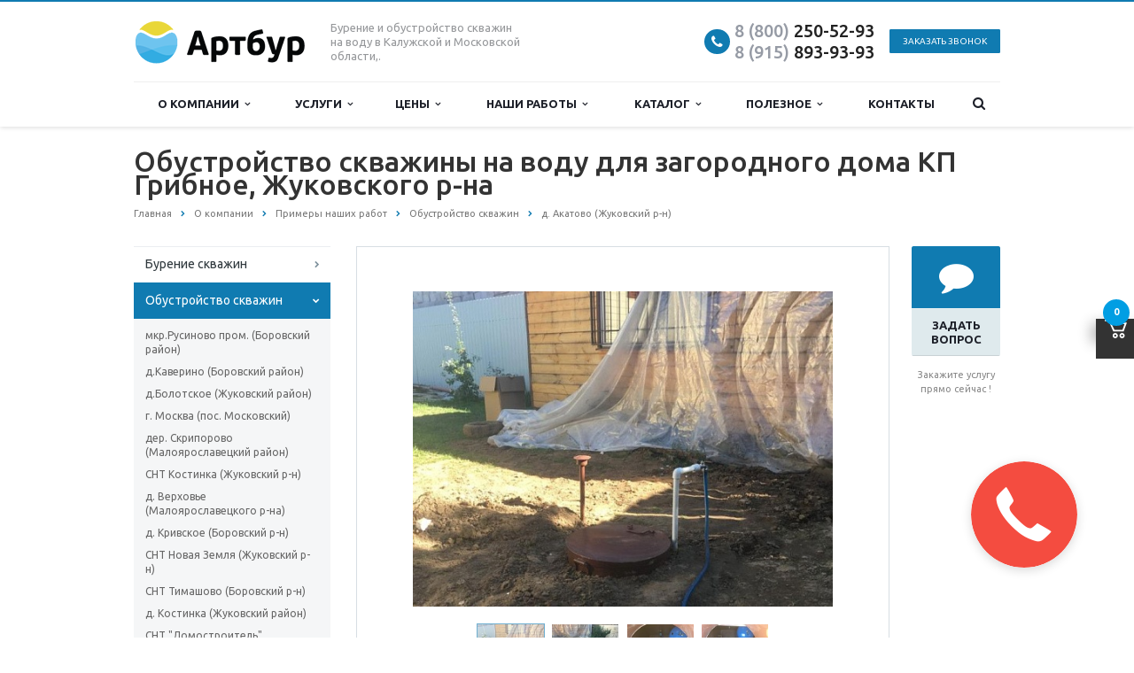

--- FILE ---
content_type: text/html; charset=UTF-8
request_url: https://artbur.ru/company/projects/obustroistvo/kp-gribnoe-zhukovskiy-r-n/
body_size: 22583
content:

<!DOCTYPE html>

<html class="  ">

	<head>
<!-- Google Tag Manager -->
<!-- End Google Tag Manager -->
		
		
					<title>Обустройство скважины на воду, комплектация Оптимум, для загородного дома КП Грибное, Жуковского р-на.</title>
				

		<meta name="viewport" content="width=device-width, initial-scale=1.0">

<meta name="yandex-verification" content="0afdb2d596dc9852" />
<meta name="google-site-verification" content="alXJqZ5HBfIq3WcbFqim5SlA7tKzKQ4PU4dLLc80NTg" />
<meta name="msvalidate.01" content="D38DB0C2E039F6EF34D7F90EDB1E7967" />
<meta name="wmail-verification" content="509b12dd900e9786a23e61d6bfce79b4" />

		<link href='https://fonts.googleapis.com/css?family=Open+Sans:300italic,400italic,600italic,700italic,800italic,400,300,600,700,800&subset=latin,cyrillic-ext' rel='stylesheet'>

		<link href='https://fonts.googleapis.com/css?family=Ubuntu:400,700italic,700,500italic,500,400italic,300,300italic&subset=latin,cyrillic-ext' rel='stylesheet'>

		
		
		
		
		
		
		
		<meta http-equiv="Content-Type" content="text/html; charset=UTF-8" />
<meta name="keywords" content="обустройство, скважина, вода, коттедж" />
<meta name="description" content="Обустройство скважины на воду для загородного дома КП Грибное, Жуковского р-на, кессон - Комфорт, система автоматики - реле давления MDR 21–6, гидроаккумулятор Reflex DE 100, насос - Grundfos SQ 2–70." />
<script data-skip-moving="true">(function(w, d, n) {var cl = "bx-core";var ht = d.documentElement;var htc = ht ? ht.className : undefined;if (htc === undefined || htc.indexOf(cl) !== -1){return;}var ua = n.userAgent;if (/(iPad;)|(iPhone;)/i.test(ua)){cl += " bx-ios";}else if (/Windows/i.test(ua)){cl += ' bx-win';}else if (/Macintosh/i.test(ua)){cl += " bx-mac";}else if (/Linux/i.test(ua) && !/Android/i.test(ua)){cl += " bx-linux";}else if (/Android/i.test(ua)){cl += " bx-android";}cl += (/(ipad|iphone|android|mobile|touch)/i.test(ua) ? " bx-touch" : " bx-no-touch");cl += w.devicePixelRatio && w.devicePixelRatio >= 2? " bx-retina": " bx-no-retina";if (/AppleWebKit/.test(ua)){cl += " bx-chrome";}else if (/Opera/.test(ua)){cl += " bx-opera";}else if (/Firefox/.test(ua)){cl += " bx-firefox";}ht.className = htc ? htc + " " + cl : cl;})(window, document, navigator);</script>


<link href="/bitrix/js/ui/design-tokens/dist/ui.design-tokens.css?174418556226358"  rel="stylesheet" />
<link href="/bitrix/js/ui/fonts/opensans/ui.font.opensans.css?16975368362555"  rel="stylesheet" />
<link href="/bitrix/js/main/popup/dist/main.popup.bundle.css?174418566929852"  rel="stylesheet" />
<link href="/bitrix/cache/css/s1/aspro-scorp/template_ebcfd5591e1f02c61d744c74810bc9d5/template_ebcfd5591e1f02c61d744c74810bc9d5_v1.css?1763406697340732"  data-template-style="true" rel="stylesheet" />







<link rel="shortcut icon" href="/favicon.ico" type="image/x-icon" />
<style>.maxwidth-banner{max-width: none;}</style>
<meta property="og:title" content="Обустройство скважины на воду, д. Акатово (Жуковский р-н) - Артбур" />
<meta property="og:type" content="article" />
<meta property="og:image" content="/logo.png" />
<link rel="image_src" href="/logo.png"  />
<meta property="og:url" content="/company/projects/obustroistvo/kp-gribnoe-zhukovskiy-r-n/" />
<meta property="og:description" content="Компания специализируется на оказании широкого спектра услуг как для корпоративных клиентов так и для частных лиц. Профессионализм и ответственность ключевые преимущества нашей компании." />



		
				
		
		
		
		
		
		
		
		
		
		
		
		
		
		
		
		
		
		
	</head>

	<body>
<!-- Google Tag Manager (noscript) -->
<noscript><iframe src="https://www.googletagmanager.com/ns.html?id=GTM-NB78MST"
height="0" width="0" style="display:none;visibility:hidden"></iframe></noscript>
<!-- End Google Tag Manager (noscript) -->
<!-- Copyright © Разработка сайта: дизайн-студия «Четвёртый Рим» | http://www.4rome.ru/ -->
		
		<div id="panel"></div>

		
						<!--'start_frame_cache_options-block'--><!--'end_frame_cache_options-block'-->
		
		
					
		
		
		
		
		<div class="body ">

			<div class="body_media"></div>

			<header class="topmenu-LIGHT canfixed">

				<div class="logo_and_menu-row">

					<div class="logo-row maxwidth-theme">
                        <div class="logo-row__logo logo colored">

                            <a href="/"><img src="/logo.png" alt="Артбур" title="Артбур" /></a>
                        </div>
                        <div class="logo-row__right">
                            <div class="top-description col-md-4 hidden-sm hidden-xs">

                                Бурение и&nbsp;обустройство скважин на&nbsp;воду в&nbsp;Калужской и Московской области,.<br>
                            </div>
                            <div class="top-callback col-md-8">

                                <div class="email">

                                    <i class="fa fa-envelope"></i>

                                    <div><a href="mailto:contact@artbur.ru">contact@artbur.ru</a></div>

                                </div>
                                <div class="phone">
                                    <div class="phone-number">
                                        <i class="fa fa-phone"></i>
                                        <div><a onclick="yaCounter13754437.reachGoal('telefon');return: true;" href="tel:+78002505293"><span style="color: #969ba5;">8 (800)</span> 250-52-93</a><br>
 <a onclick="yaCounter13754437.reachGoal('telefon');return: true;" href="tel:+79158939393"><span style="color: #969ba5;">8 (915)</span> 893-93-93</a></div>
                                    </div>
                                    <div class="phone-desc pull-right">
                                                                            </div>

                                </div>

                                <div class="callback hidden-xs" data-event="jqm" data-param-id="25" data-name="callback">
                                    <span href="javascript:;" class="btn btn-default btn-xs">Заказать звонок</span>
                                </div>

                                <button class="btn btn-responsive-nav visible-xs" data-toggle="collapse" data-target=".nav-main-collapse">

                                    <i class="fa fa-bars"></i>

                                </button>

                            </div>
                        </div>
					</div>
					<div class="menu-row row">

						<div class="maxwidth-theme">

							<div class="col-md-12">

								<div class="nav-main-collapse collapse">

									<div class="menu-only">

										<nav class="mega-menu">

												<div class="table-menu hidden-xs 11">
		<table>
			<tr>
														<td class="dropdown ">
						<div class="wrap">
							<a class="dropdown-toggle" href="/company/" title="О компании">
								О компании																	&nbsp;<i class="fa fa-angle-down"></i>
															</a>
															<span class="tail"></span>
								<ul class="dropdown-menu">
																													<li class=" ">
											<a href="/company/istoriya-kompanii/" title="История компании">История компании</a>
																					</li>
																													<li class=" ">
											<a href="/company/advantages/" title="Наши преимущества">Наши преимущества</a>
																					</li>
																													<li class=" ">
											<a href="/company/video/" title="Наше видео">Наше видео</a>
																					</li>
																													<li class=" ">
											<a href="/company/reviews/" title="Отзывы">Отзывы</a>
																					</li>
																													<li class=" ">
											<a href="/company/licenses/" title="Лицензии и сертификаты">Лицензии и сертификаты</a>
																					</li>
																													<li class=" ">
											<a href="/company/requisites/" title="Юридическая информация">Юридическая информация</a>
																					</li>
																													<li class=" ">
											<a href="/company/privacy_policy/" title="Политика конфиденциальности">Политика конфиденциальности</a>
																					</li>
																													<li class=" ">
											<a href="/company/geografiya-rabot/" title="География работ">География работ</a>
																					</li>
																	</ul>
													</div>
					</td>
														<td class="dropdown ">
						<div class="wrap">
							<a class="dropdown-toggle" href="/services/" title="Услуги">
								Услуги																	&nbsp;<i class="fa fa-angle-down"></i>
															</a>
															<span class="tail"></span>
								<ul class="dropdown-menu">
																													<li class="dropdown-submenu ">
											<a href="/services/burenie-skvazhin/" title="Бурение скважин">Бурение скважин</a>
																																				<ul class="dropdown-menu">
																																												<li class=" ">
																<a href="/services/burenie-skvazhin/burenie-skvazhin-na-vodu/" title="Бурение скважин на воду">Бурение скважин на воду</a>
																															</li>
																																												<li class=" ">
																<a href="/services/burenie-skvazhin/burenie-skvazhin-mgbu/" title="Бурение скважин МГБУ">Бурение скважин МГБУ</a>
																															</li>
																																												<li class=" ">
																<a href="/services/burenie-skvazhin/burenie-promyshlennykh-skvazhin-na-vodu/" title="Бурение промышленных скважин на воду">Бурение промышленных скважин на воду</a>
																															</li>
																																												<li class=" ">
																<a href="/services/burenie-skvazhin/burenie-spetsialnykh-skvazhin/" title="Бурение специальных скважин">Бурение специальных скважин</a>
																															</li>
																																												<li class=" ">
																<a href="/services/burenie-skvazhin/remont-skvazhin/" title="Ремонт скважин">Ремонт скважин</a>
																															</li>
																																												<li class=" ">
																<a href="/services/burenie-skvazhin/litsenzirovanie-skvazhin/" title="Лицензирование и ликвидация скважин">Лицензирование и ликвидация скважин</a>
																															</li>
																											</ul>
																																	</li>
																													<li class="dropdown-submenu ">
											<a href="/services/obustroystvo-skvazhin/" title="Обустройство скважин">Обустройство скважин</a>
																																				<ul class="dropdown-menu">
																																												<li class=" ">
																<a href="/services/obustroystvo-skvazhin/obustroystvo-ustya-skvazhiny/" title="Обустройство устья скважины">Обустройство устья скважины</a>
																															</li>
																																												<li class=" ">
																<a href="/services/obustroystvo-skvazhin/komplekt-letniy-variant/" title="Комплект «Летний вариант»">Комплект «Летний вариант»</a>
																															</li>
																																												<li class=" ">
																<a href="/services/obustroystvo-skvazhin/komplekt-adapter/" title="Комплект «Адаптер»">Комплект «Адаптер»</a>
																															</li>
																																												<li class=" ">
																<a href="/services/obustroystvo-skvazhin/komplekt-layt/" title="Комплект «Стандарт»">Комплект «Стандарт»</a>
																															</li>
																																												<li class=" ">
																<a href="/services/obustroystvo-skvazhin/komplekt-optimum/" title="Комплект «Оптимум»">Комплект «Оптимум»</a>
																															</li>
																																												<li class=" ">
																<a href="/services/obustroystvo-skvazhin/obustroystvo-promyshlennykh-skvazhin-i-stroitelstvo-vzu/" title="Обустройство промышленных скважин и строительство ВЗУ">Обустройство промышленных скважин и строительство ВЗУ</a>
																															</li>
																											</ul>
																																	</li>
																													<li class="dropdown-submenu ">
											<a href="/services/vodoochistka/" title="Водоочистка">Водоочистка</a>
																																				<ul class="dropdown-menu">
																																												<li class=" ">
																<a href="/services/vodoochistka/analiz-vody/" title="Анализ воды">Анализ воды</a>
																															</li>
																																												<li class=" ">
																<a href="/services/vodoochistka/obezzhelezivanie-vody/" title="Обезжелезивание воды">Обезжелезивание воды</a>
																															</li>
																																												<li class=" ">
																<a href="/services/vodoochistka/umyagchenie-vody/" title="Умягчение воды">Умягчение воды</a>
																															</li>
																																												<li class=" ">
																<a href="/services/vodoochistka/sistema-vodoochistki-ekonom/" title="Система водоочистки «Эконом»">Система водоочистки «Эконом»</a>
																															</li>
																																												<li class=" ">
																<a href="/services/vodoochistka/sistema-vodoochistki-standart/" title="Система водоочистки «Стандарт»">Система водоочистки «Стандарт»</a>
																															</li>
																																												<li class=" ">
																<a href="/services/vodoochistka/sistema-vodoochistki-optimum/" title="Система водоочистки «Оптимум»">Система водоочистки «Оптимум»</a>
																															</li>
																																												<li class=" ">
																<a href="/services/vodoochistka/sistema-vodoochistki-optimum-plus/" title="Система водоочистки «Оптимум+»">Система водоочистки «Оптимум+»</a>
																															</li>
																											</ul>
																																	</li>
																													<li class="dropdown-submenu ">
											<a href="/services/kanalizatsiya/" title="Канализация">Канализация</a>
																																				<ul class="dropdown-menu">
																																												<li class=" ">
																<a href="/services/kanalizatsiya/obshchaya-informatsiya/" title="Монтаж автономной канализации">Монтаж автономной канализации</a>
																															</li>
																																												<li class=" ">
																<a href="/services/kanalizatsiya/septik-ital-bio/" title="Септик «Итал Био»">Септик «Итал Био»</a>
																															</li>
																																												<li class=" ">
																<a href="/services/kanalizatsiya/septik-topas/" title="Септик «Топас»">Септик «Топас»</a>
																															</li>
																																												<li class=" ">
																<a href="/services/kanalizatsiya/septik-astra/" title="Септик «Астра»">Септик «Астра»</a>
																															</li>
																											</ul>
																																	</li>
																													<li class="dropdown-submenu ">
											<a href="/services/otoplenie-i-vodosnabzhenie/" title="Отопление и водоснабжение">Отопление и водоснабжение</a>
																																				<ul class="dropdown-menu">
																																												<li class=" ">
																<a href="/services/otoplenie-i-vodosnabzhenie/gazovoe-otoplenie/" title="Газовое отопление">Газовое отопление</a>
																															</li>
																																												<li class=" ">
																<a href="/services/otoplenie-i-vodosnabzhenie/elektricheskoe-otoplenie/" title="Электрическое отопление">Электрическое отопление</a>
																															</li>
																																												<li class=" ">
																<a href="/services/otoplenie-i-vodosnabzhenie/tverdotoplivnoe-otoplenie/" title="Твердотопливное отопление">Твердотопливное отопление</a>
																															</li>
																																												<li class=" ">
																<a href="/services/otoplenie-i-vodosnabzhenie/vodosnabzhenie/" title="Водоснабжение">Водоснабжение</a>
																															</li>
																											</ul>
																																	</li>
																													<li class=" ">
											<a href="/services/servisnoe-obsluzhivanie/" title="Сервисное обслуживание">Сервисное обслуживание</a>
																					</li>
																	</ul>
													</div>
					</td>
														<td class="dropdown ">
						<div class="wrap">
							<a class="dropdown-toggle" href="/price/" title="Цены">
								Цены																	&nbsp;<i class="fa fa-angle-down"></i>
															</a>
															<span class="tail"></span>
								<ul class="dropdown-menu">
																													<li class=" ">
											<a href="/price/tseni-na-burenie/" title="Цены на бурение">Цены на бурение</a>
																					</li>
																													<li class=" ">
											<a href="/price/obustroystvo/" title="Цены на обустройство">Цены на обустройство</a>
																					</li>
																													<li class=" ">
											<a href="/price/vodoochistka/" title="Цены на водоочистку">Цены на водоочистку</a>
																					</li>
																													<li class=" ">
											<a href="/price/kanalizatsiya/" title="Цены на канализацию">Цены на канализацию</a>
																					</li>
																													<li class=" ">
											<a href="/price/otoplenie/" title="Цены на отопление">Цены на отопление</a>
																					</li>
																													<li class=" ">
											<a href="/price/cervisnoe-obsluzhivanie/" title="Цены на сервис">Цены на сервис</a>
																					</li>
																	</ul>
													</div>
					</td>
														<td class="dropdown ">
						<div class="wrap">
							<a class="dropdown-toggle" href="/company/projects/" title="Наши работы">
								Наши работы																	&nbsp;<i class="fa fa-angle-down"></i>
															</a>
															<span class="tail"></span>
								<ul class="dropdown-menu">
																													<li class=" ">
											<a href="/company/projects/burenie-skvazhin/" title="Бурение скважин">Бурение скважин</a>
																					</li>
																													<li class=" ">
											<a href="/company/projects/obustroistvo/" title="Обустройство скважин">Обустройство скважин</a>
																					</li>
																													<li class=" ">
											<a href="/company/projects/vodoochistka/" title="Водоочистка">Водоочистка</a>
																					</li>
																													<li class=" ">
											<a href="/company/projects/kanalizatsiya/" title="Устройство канализации">Устройство канализации</a>
																					</li>
																													<li class=" ">
											<a href="/company/projects/otoplenie-i-vodosnabzhenie/" title="Отопление и водоснабжение">Отопление и водоснабжение</a>
																					</li>
																													<li class=" ">
											<a href="/company/projects/servisnoe-obsluzhivanie/" title="Сервисы и ремонты">Сервисы и ремонты</a>
																					</li>
																	</ul>
													</div>
					</td>
														<td class="dropdown ">
						<div class="wrap">
							<a class="dropdown-toggle" href="/catalog/" title="Каталог">
								Каталог																	&nbsp;<i class="fa fa-angle-down"></i>
															</a>
															<span class="tail"></span>
								<ul class="dropdown-menu">
																													<li class=" ">
											<a href="/catalog/filtry-dlya-ochistki-vody/" title="Фильтры для очистки воды">Фильтры для очистки воды</a>
																					</li>
																													<li class="dropdown-submenu ">
											<a href="/catalog/septiki/" title="Септики">Септики</a>
																																				<ul class="dropdown-menu">
																																												<li class=" ">
																<a href="/catalog/septiki/topas/" title="Топас">Топас</a>
																															</li>
																																												<li class=" ">
																<a href="/catalog/septiki/yunilos/" title="Юнилос">Юнилос</a>
																															</li>
																																												<li class=" ">
																<a href="/catalog/septiki/ital_bio/" title="Итал Био">Итал Био</a>
																															</li>
																											</ul>
																																	</li>
																													<li class=" ">
											<a href="/catalog/nasosnoe-oborudovanie/" title=" Насосное оборудование"> Насосное оборудование</a>
																					</li>
																													<li class=" ">
											<a href="/catalog/sistemy-avtomatiki/" title="Системы автоматики и гидробаки">Системы автоматики и гидробаки</a>
																					</li>
																													<li class=" ">
											<a href="/catalog/kotly-i-radiatori-otopleniya/" title="Котлы и радиаторы отопления">Котлы и радиаторы отопления</a>
																					</li>
																													<li class=" ">
											<a href="/catalog/truby-kabelya-fitingi/" title="Трубы, кабеля, фитинги, запорная арматура">Трубы, кабеля, фитинги, запорная арматура</a>
																					</li>
																													<li class=" ">
											<a href="/catalog/kryshki-i-adaptery-dlya-skvazhin/" title="Адаптеры и оголовки для скважин">Адаптеры и оголовки для скважин</a>
																					</li>
																													<li class=" ">
											<a href="/catalog/kessony-dlya-skvazhin/" title="Кессоны для скважин">Кессоны для скважин</a>
																					</li>
																	</ul>
													</div>
					</td>
														<td class="dropdown ">
						<div class="wrap">
							<a class="dropdown-toggle" href="/poleznoe/" title="Полезное">
								Полезное																	&nbsp;<i class="fa fa-angle-down"></i>
															</a>
															<span class="tail"></span>
								<ul class="dropdown-menu">
																													<li class=" ">
											<a href="/poleznoe/news/" title="Новости">Новости</a>
																					</li>
																													<li class=" ">
											<a href="/poleznoe/karta-glubin/" title="Карта глубин">Карта глубин</a>
																					</li>
																													<li class=" ">
											<a href="/poleznoe/geologiya-rayonov/" title="Геология районов">Геология районов</a>
																					</li>
																													<li class=" ">
											<a href="/poleznoe/faq/" title="Вопрос-ответ">Вопрос-ответ</a>
																					</li>
																													<li class=" ">
											<a href="/poleznoe/samostoyatelnoe-obsluzhivanie/" title="Самостоятельное обслуживание">Самостоятельное обслуживание</a>
																					</li>
																													<li class=" ">
											<a href="/poleznoe/skvazhina-na-dache/" title="Скважина на воду на даче">Скважина на воду на даче</a>
																					</li>
																													<li class=" ">
											<a href="/poleznoe/subscribe/" title="Подписаться на рассылку">Подписаться на рассылку</a>
																					</li>
																	</ul>
													</div>
					</td>
														<td class=" ">
						<div class="wrap">
							<a class="" href="/contacts/" title="Контакты">
								Контакты															</a>
													</div>
					</td>
								<td class="dropdown js-dropdown nosave" style="display:none;">
					<div class="wrap">
						<a class="dropdown-toggle more-items" href="#">
							<span>...</span>
						</a>
						<span class="tail"></span>
						<ul class="dropdown-menu"></ul>
					</div>
				</td>
				<td class="search-item nosave">
					<div class="wrap">
						<a href="#">
							<i class="fa fa-search"></i>
						</a>
					</div>
				</td>
			</tr>
		</table>
	</div>
	<ul class="nav nav-pills responsive-menu visible-xs" id="mainMenu">
								<li class="dropdown ">
				<a href="/company/" title="О компании">
					О компании											<span class="dropdown-toggle">
							<i class="fa fa-angle-down"></i>
						</span>
									</a>
													<ul class="dropdown-menu">
																				<li class=" ">
								<a href="/company/istoriya-kompanii/" title="История компании">
									История компании																	</a>
															</li>
																				<li class=" ">
								<a href="/company/advantages/" title="Наши преимущества">
									Наши преимущества																	</a>
															</li>
																				<li class=" ">
								<a href="/company/video/" title="Наше видео">
									Наше видео																	</a>
															</li>
																				<li class=" ">
								<a href="/company/reviews/" title="Отзывы">
									Отзывы																	</a>
															</li>
																				<li class=" ">
								<a href="/company/licenses/" title="Лицензии и сертификаты">
									Лицензии и сертификаты																	</a>
															</li>
																				<li class=" ">
								<a href="/company/requisites/" title="Юридическая информация">
									Юридическая информация																	</a>
															</li>
																				<li class=" ">
								<a href="/company/privacy_policy/" title="Политика конфиденциальности">
									Политика конфиденциальности																	</a>
															</li>
																				<li class=" ">
								<a href="/company/geografiya-rabot/" title="География работ">
									География работ																	</a>
															</li>
											</ul>
							</li>
								<li class="dropdown ">
				<a href="/services/" title="Услуги">
					Услуги											<span class="dropdown-toggle">
							<i class="fa fa-angle-down"></i>
						</span>
									</a>
													<ul class="dropdown-menu">
																				<li class="dropdown-submenu ">
								<a href="/services/burenie-skvazhin/" title="Бурение скважин">
									Бурение скважин																			<span class="dropdown-toggle">
											<i class="fa fa-angle-down"></i>
										</span>
																	</a>
																	<ul class="dropdown-menu">
																																<li class=" ">
												<a href="/services/burenie-skvazhin/burenie-skvazhin-na-vodu/" title="Бурение скважин на воду">
													Бурение скважин на воду																									</a>
																							</li>
																																<li class=" ">
												<a href="/services/burenie-skvazhin/burenie-skvazhin-mgbu/" title="Бурение скважин МГБУ">
													Бурение скважин МГБУ																									</a>
																							</li>
																																<li class=" ">
												<a href="/services/burenie-skvazhin/burenie-promyshlennykh-skvazhin-na-vodu/" title="Бурение промышленных скважин на воду">
													Бурение промышленных скважин на воду																									</a>
																							</li>
																																<li class=" ">
												<a href="/services/burenie-skvazhin/burenie-spetsialnykh-skvazhin/" title="Бурение специальных скважин">
													Бурение специальных скважин																									</a>
																							</li>
																																<li class=" ">
												<a href="/services/burenie-skvazhin/remont-skvazhin/" title="Ремонт скважин">
													Ремонт скважин																									</a>
																							</li>
																																<li class=" ">
												<a href="/services/burenie-skvazhin/litsenzirovanie-skvazhin/" title="Лицензирование и ликвидация скважин">
													Лицензирование и ликвидация скважин																									</a>
																							</li>
																			</ul>
															</li>
																				<li class="dropdown-submenu ">
								<a href="/services/obustroystvo-skvazhin/" title="Обустройство скважин">
									Обустройство скважин																			<span class="dropdown-toggle">
											<i class="fa fa-angle-down"></i>
										</span>
																	</a>
																	<ul class="dropdown-menu">
																																<li class=" ">
												<a href="/services/obustroystvo-skvazhin/obustroystvo-ustya-skvazhiny/" title="Обустройство устья скважины">
													Обустройство устья скважины																									</a>
																							</li>
																																<li class=" ">
												<a href="/services/obustroystvo-skvazhin/komplekt-letniy-variant/" title="Комплект «Летний вариант»">
													Комплект «Летний вариант»																									</a>
																							</li>
																																<li class=" ">
												<a href="/services/obustroystvo-skvazhin/komplekt-adapter/" title="Комплект «Адаптер»">
													Комплект «Адаптер»																									</a>
																							</li>
																																<li class=" ">
												<a href="/services/obustroystvo-skvazhin/komplekt-layt/" title="Комплект «Стандарт»">
													Комплект «Стандарт»																									</a>
																							</li>
																																<li class=" ">
												<a href="/services/obustroystvo-skvazhin/komplekt-optimum/" title="Комплект «Оптимум»">
													Комплект «Оптимум»																									</a>
																							</li>
																																<li class=" ">
												<a href="/services/obustroystvo-skvazhin/obustroystvo-promyshlennykh-skvazhin-i-stroitelstvo-vzu/" title="Обустройство промышленных скважин и строительство ВЗУ">
													Обустройство промышленных скважин и строительство ВЗУ																									</a>
																							</li>
																			</ul>
															</li>
																				<li class="dropdown-submenu ">
								<a href="/services/vodoochistka/" title="Водоочистка">
									Водоочистка																			<span class="dropdown-toggle">
											<i class="fa fa-angle-down"></i>
										</span>
																	</a>
																	<ul class="dropdown-menu">
																																<li class=" ">
												<a href="/services/vodoochistka/analiz-vody/" title="Анализ воды">
													Анализ воды																									</a>
																							</li>
																																<li class=" ">
												<a href="/services/vodoochistka/obezzhelezivanie-vody/" title="Обезжелезивание воды">
													Обезжелезивание воды																									</a>
																							</li>
																																<li class=" ">
												<a href="/services/vodoochistka/umyagchenie-vody/" title="Умягчение воды">
													Умягчение воды																									</a>
																							</li>
																																<li class=" ">
												<a href="/services/vodoochistka/sistema-vodoochistki-ekonom/" title="Система водоочистки «Эконом»">
													Система водоочистки «Эконом»																									</a>
																							</li>
																																<li class=" ">
												<a href="/services/vodoochistka/sistema-vodoochistki-standart/" title="Система водоочистки «Стандарт»">
													Система водоочистки «Стандарт»																									</a>
																							</li>
																																<li class=" ">
												<a href="/services/vodoochistka/sistema-vodoochistki-optimum/" title="Система водоочистки «Оптимум»">
													Система водоочистки «Оптимум»																									</a>
																							</li>
																																<li class=" ">
												<a href="/services/vodoochistka/sistema-vodoochistki-optimum-plus/" title="Система водоочистки «Оптимум+»">
													Система водоочистки «Оптимум+»																									</a>
																							</li>
																			</ul>
															</li>
																				<li class="dropdown-submenu ">
								<a href="/services/kanalizatsiya/" title="Канализация">
									Канализация																			<span class="dropdown-toggle">
											<i class="fa fa-angle-down"></i>
										</span>
																	</a>
																	<ul class="dropdown-menu">
																																<li class=" ">
												<a href="/services/kanalizatsiya/obshchaya-informatsiya/" title="Монтаж автономной канализации">
													Монтаж автономной канализации																									</a>
																							</li>
																																<li class=" ">
												<a href="/services/kanalizatsiya/septik-ital-bio/" title="Септик «Итал Био»">
													Септик «Итал Био»																									</a>
																							</li>
																																<li class=" ">
												<a href="/services/kanalizatsiya/septik-topas/" title="Септик «Топас»">
													Септик «Топас»																									</a>
																							</li>
																																<li class=" ">
												<a href="/services/kanalizatsiya/septik-astra/" title="Септик «Астра»">
													Септик «Астра»																									</a>
																							</li>
																			</ul>
															</li>
																				<li class="dropdown-submenu ">
								<a href="/services/otoplenie-i-vodosnabzhenie/" title="Отопление и водоснабжение">
									Отопление и водоснабжение																			<span class="dropdown-toggle">
											<i class="fa fa-angle-down"></i>
										</span>
																	</a>
																	<ul class="dropdown-menu">
																																<li class=" ">
												<a href="/services/otoplenie-i-vodosnabzhenie/gazovoe-otoplenie/" title="Газовое отопление">
													Газовое отопление																									</a>
																							</li>
																																<li class=" ">
												<a href="/services/otoplenie-i-vodosnabzhenie/elektricheskoe-otoplenie/" title="Электрическое отопление">
													Электрическое отопление																									</a>
																							</li>
																																<li class=" ">
												<a href="/services/otoplenie-i-vodosnabzhenie/tverdotoplivnoe-otoplenie/" title="Твердотопливное отопление">
													Твердотопливное отопление																									</a>
																							</li>
																																<li class=" ">
												<a href="/services/otoplenie-i-vodosnabzhenie/vodosnabzhenie/" title="Водоснабжение">
													Водоснабжение																									</a>
																							</li>
																			</ul>
															</li>
																				<li class=" ">
								<a href="/services/servisnoe-obsluzhivanie/" title="Сервисное обслуживание">
									Сервисное обслуживание																	</a>
															</li>
											</ul>
							</li>
								<li class="dropdown ">
				<a href="/price/" title="Цены">
					Цены											<span class="dropdown-toggle">
							<i class="fa fa-angle-down"></i>
						</span>
									</a>
													<ul class="dropdown-menu">
																				<li class=" ">
								<a href="/price/tseni-na-burenie/" title="Цены на бурение">
									Цены на бурение																	</a>
															</li>
																				<li class=" ">
								<a href="/price/obustroystvo/" title="Цены на обустройство">
									Цены на обустройство																	</a>
															</li>
																				<li class=" ">
								<a href="/price/vodoochistka/" title="Цены на водоочистку">
									Цены на водоочистку																	</a>
															</li>
																				<li class=" ">
								<a href="/price/kanalizatsiya/" title="Цены на канализацию">
									Цены на канализацию																	</a>
															</li>
																				<li class=" ">
								<a href="/price/otoplenie/" title="Цены на отопление">
									Цены на отопление																	</a>
															</li>
																				<li class=" ">
								<a href="/price/cervisnoe-obsluzhivanie/" title="Цены на сервис">
									Цены на сервис																	</a>
															</li>
											</ul>
							</li>
								<li class="dropdown ">
				<a href="/company/projects/" title="Наши работы">
					Наши работы											<span class="dropdown-toggle">
							<i class="fa fa-angle-down"></i>
						</span>
									</a>
													<ul class="dropdown-menu">
																				<li class="dropdown-submenu ">
								<a href="/company/projects/burenie-skvazhin/" title="Бурение скважин">
									Бурение скважин																			<span class="dropdown-toggle">
											<i class="fa fa-angle-down"></i>
										</span>
																	</a>
																	<ul class="dropdown-menu">
																																<li class=" ">
												<a href="/company/projects/burenie-skvazhin/g-ermolino-ul-zhukova-borovskiy-rayon/" title="г. Ермолино ул. Жукова (Боровский район)">
													г. Ермолино ул. Жукова (Боровский район)																									</a>
																							</li>
																																<li class=" ">
												<a href="/company/projects/burenie-skvazhin/mkr-rusinovo-borovskiy-rayon/" title="мкр.Русиново (Боровский район)">
													мкр.Русиново (Боровский район)																									</a>
																							</li>
																																<li class=" ">
												<a href="/company/projects/burenie-skvazhin/d-vorobi-zhukovskiy-rayon/" title="д.Воробьи (Жуковский район)">
													д.Воробьи (Жуковский район)																									</a>
																							</li>
																																<li class=" ">
												<a href="/company/projects/burenie-skvazhin/snt-krasnaya-pakhra-zhukovskiy-rayon/" title="СНТ Красная Пахра (Жуковский район)">
													СНТ Красная Пахра (Жуковский район)																									</a>
																							</li>
																																<li class=" ">
												<a href="/company/projects/burenie-skvazhin/snt-chebysheva-zhukovskiy-rayon/" title="СНТ Чебышева (Жуковский район)">
													СНТ Чебышева (Жуковский район)																									</a>
																							</li>
																																<li class=" ">
												<a href="/company/projects/burenie-skvazhin/g-ermolino-borovskiy-rayon/" title="г. Ермолино (Боровский район)">
													г. Ермолино (Боровский район)																									</a>
																							</li>
																																<li class=" ">
												<a href="/company/projects/burenie-skvazhin/d-skriporovo-maloyaroslavetskiy-rayon/" title="д. Скрипорово Малоярославецкий район">
													д. Скрипорово Малоярославецкий район																									</a>
																							</li>
																																<li class=" ">
												<a href="/company/projects/burenie-skvazhin/g-balabanovo-borovskiy-r-n/" title="г. Балабаново (Боровский р-н)">
													г. Балабаново (Боровский р-н)																									</a>
																							</li>
																																<li class=" ">
												<a href="/company/projects/burenie-skvazhin/snt-krivskoe-borovskiy-rayon/" title="СНТ Кривское (Боровский район)">
													СНТ Кривское (Боровский район)																									</a>
																							</li>
																																<li class=" ">
												<a href="/company/projects/burenie-skvazhin/snt-lotos-zhukovskiy-rayon/" title="СНТ Лотос (Жуковский район)">
													СНТ Лотос (Жуковский район)																									</a>
																							</li>
																																<li class=" ">
												<a href="/company/projects/burenie-skvazhin/d-belkino-g-obninsk/" title="д. Белкино (г. Обнинск)">
													д. Белкино (г. Обнинск)																									</a>
																							</li>
																																<li class=" ">
												<a href="/company/projects/burenie-skvazhin/d-taydashevo-zhukovskiy-r-n/" title="д. Тайдашево (Жуковский р-н)">
													д. Тайдашево (Жуковский р-н)																									</a>
																							</li>
																																<li class=" ">
												<a href="/company/projects/burenie-skvazhin/snt-zelenaya-gorka-g-moskva/" title="СНТ Зеленая горка (г. Москва)">
													СНТ Зеленая горка (г. Москва)																									</a>
																							</li>
																																<li class=" ">
												<a href="/company/projects/burenie-skvazhin/d-pleskovo-g-moskva/" title="д. Плесково (г. Москва)">
													д. Плесково (г. Москва)																									</a>
																							</li>
																																<li class=" ">
												<a href="/company/projects/burenie-skvazhin/snt-russkoe-pole-maloyaroslavetskiy-r-n/" title="СНТ Русское поле (Малоярославецкий р-н)">
													СНТ Русское поле (Малоярославецкий р-н)																									</a>
																							</li>
																																<li class=" ">
												<a href="/company/projects/burenie-skvazhin/snt-energiya-krasnoselskiy-r-n/" title="СНТ Энергия (Красносельский р-н)">
													СНТ Энергия (Красносельский р-н)																									</a>
																							</li>
																																<li class=" ">
												<a href="/company/projects/burenie-skvazhin/5-ya-ploshchadka-kozelskiy-r-n/" title="5-я площадка (Козельский р-н)">
													5-я площадка (Козельский р-н)																									</a>
																							</li>
																																<li class=" ">
												<a href="/company/projects/burenie-skvazhin/dnp-kovcheg-zhukovskiy-r-n/" title="ДНП Ковчег (Жуковский р-н)">
													ДНП Ковчег (Жуковский р-н)																									</a>
																							</li>
																																<li class=" ">
												<a href="/company/projects/burenie-skvazhin/d-staro-mikhaylovskoe-borovskiy-r-n/" title="д. Старо-Михайловское (Боровский р-н)">
													д. Старо-Михайловское (Боровский р-н)																									</a>
																							</li>
																																<li class=" ">
												<a href="/company/projects/burenie-skvazhin/snt-krivskoe-obninsk/" title="СНТ Кривское (Обнинск)">
													СНТ Кривское (Обнинск)																									</a>
																							</li>
																																<li class=" ">
												<a href="/company/projects/burenie-skvazhin/snt-avtomobilist-naro-fominskiy-rayon/" title="СНТ &quot;Автомобилист&quot; (Наро-Фоминский район)">
													СНТ &quot;Автомобилист&quot; (Наро-Фоминский район)																									</a>
																							</li>
																																<li class=" ">
												<a href="/company/projects/burenie-skvazhin/d-myzgi-maloyaroslavetskiy-rayon/" title="д. Мызги (Малоярославецкий район)">
													д. Мызги (Малоярославецкий район)																									</a>
																							</li>
																																<li class=" ">
												<a href="/company/projects/burenie-skvazhin/g-medyn/" title="г. Медынь (Калужская область)">
													г. Медынь (Калужская область)																									</a>
																							</li>
																																<li class=" ">
												<a href="/company/projects/burenie-skvazhin/snt-rucheek/" title="СНТ &quot;Ручеек&quot;(Жуковский район)">
													СНТ &quot;Ручеек&quot;(Жуковский район)																									</a>
																							</li>
																																<li class=" ">
												<a href="/company/projects/burenie-skvazhin/okrug-g-chekhov-pos-petrovskoe/" title="округ г. Чехов, пос. Петровское">
													округ г. Чехов, пос. Петровское																									</a>
																							</li>
																																<li class=" ">
												<a href="/company/projects/burenie-skvazhin/snt-solnechnaya-gorka-2/" title="СНТ Солнечная горка 2 (Жуковский р-н)">
													СНТ Солнечная горка 2 (Жуковский р-н)																									</a>
																							</li>
																																<li class=" ">
												<a href="/company/projects/burenie-skvazhin/p-lva-tolstogo/" title="п. Льва Толстого (Дзержинский р-н)">
													п. Льва Толстого (Дзержинский р-н)																									</a>
																							</li>
																																<li class=" ">
												<a href="/company/projects/burenie-skvazhin/korsakovo/" title="д. Корсаково (Жуковский р-н)">
													д. Корсаково (Жуковский р-н)																									</a>
																							</li>
																																<li class=" ">
												<a href="/company/projects/burenie-skvazhin/belkino/" title="д. Белкино (город Обнинск)">
													д. Белкино (город Обнинск)																									</a>
																							</li>
																																<li class=" ">
												<a href="/company/projects/burenie-skvazhin/lesnye-ozyera/" title="к.п. Лесные озёра (Боровский р-н)">
													к.п. Лесные озёра (Боровский р-н)																									</a>
																							</li>
																																<li class=" ">
												<a href="/company/projects/burenie-skvazhin/d-ryazantsevo-borovskiy-r-n/" title="д. Рязанцево (Боровский р-н)">
													д. Рязанцево (Боровский р-н)																									</a>
																							</li>
																																<li class=" ">
												<a href="/company/projects/burenie-skvazhin/d-zhelybino-g-kaluga/" title="д. Желыбино (г. Калуга)">
													д. Желыбино (г. Калуга)																									</a>
																							</li>
																																<li class=" ">
												<a href="/company/projects/burenie-skvazhin/snt-medyn-medynskiy-r-n/" title="СНТ Медынь (Медынский р-н)">
													СНТ Медынь (Медынский р-н)																									</a>
																							</li>
																																<li class=" ">
												<a href="/company/projects/burenie-skvazhin/kabitsino-borovskiy-rayon/" title="д. Кабицино (Боровский район)">
													д. Кабицино (Боровский район)																									</a>
																							</li>
																																<li class=" ">
												<a href="/company/projects/burenie-skvazhin/snt-nikolina-gorka/" title="СНТ Николина Горка (Жуковский р-н)">
													СНТ Николина Горка (Жуковский р-н)																									</a>
																							</li>
																																<li class=" ">
												<a href="/company/projects/burenie-skvazhin/d-uspenskie-khutora-zhukovskiy-r-n/" title="д. Успенские хутора (Жуковский р-н)">
													д. Успенские хутора (Жуковский р-н)																									</a>
																							</li>
																																<li class=" ">
												<a href="/company/projects/burenie-skvazhin/snt-osinka-borovskiy-r-n/" title="СНТ Осинка (Боровский р-н)">
													СНТ Осинка (Боровский р-н)																									</a>
																							</li>
																																<li class=" ">
												<a href="/company/projects/burenie-skvazhin/d-orekhovo-zhukovskiy-r-n/" title="д. Орехово (Жуковский р-н)">
													д. Орехово (Жуковский р-н)																									</a>
																							</li>
																																<li class=" ">
												<a href="/company/projects/burenie-skvazhin/s-khmelevoe-efremovskiy-r-n/" title="с. Хмелевое (Ефремовский р-н)">
													с. Хмелевое (Ефремовский р-н)																									</a>
																							</li>
																																<li class=" ">
												<a href="/company/projects/burenie-skvazhin/d-troste-zhukovskiy-rayon/" title=" д. Тростье (Жуковский район)">
													 д. Тростье (Жуковский район)																									</a>
																							</li>
																																<li class=" ">
												<a href="/company/projects/burenie-skvazhin/d-artemevo-domodedovskiy-r-n/" title="д. Артемьево (Домодедовский р-н) ">
													д. Артемьево (Домодедовский р-н) 																									</a>
																							</li>
																																<li class=" ">
												<a href="/company/projects/burenie-skvazhin/d-lukoshkino-podolskiy-r-n/" title="д. Лукошкино (Подольский р-н)">
													д. Лукошкино (Подольский р-н)																									</a>
																							</li>
																																<li class=" ">
												<a href="/company/projects/burenie-skvazhin/d-kabitsino-borovskiy-r-n/" title="д. Кабицино (Боровский р-н)">
													д. Кабицино (Боровский р-н)																									</a>
																							</li>
																																<li class=" ">
												<a href="/company/projects/burenie-skvazhin/st-gribnoe-zhukovskiy-r-n/" title="СТ &quot;Грибное&quot; (Жуковский р-н)">
													СТ &quot;Грибное&quot; (Жуковский р-н)																									</a>
																							</li>
																			</ul>
															</li>
																				<li class="dropdown-submenu ">
								<a href="/company/projects/obustroistvo/" title="Обустройство скважин">
									Обустройство скважин																			<span class="dropdown-toggle">
											<i class="fa fa-angle-down"></i>
										</span>
																	</a>
																	<ul class="dropdown-menu">
																																<li class=" ">
												<a href="/company/projects/obustroistvo/mkr-rusinovo-prom-borovskiy-rayon/" title="мкр.Русиново пром. (Боровский район)">
													мкр.Русиново пром. (Боровский район)																									</a>
																							</li>
																																<li class=" ">
												<a href="/company/projects/obustroistvo/d-kaverino-borovskiy-rayon/" title="д.Каверино (Боровский район)">
													д.Каверино (Боровский район)																									</a>
																							</li>
																																<li class=" ">
												<a href="/company/projects/obustroistvo/d-bolotskoe-zhukovskiy-rayon/" title="д.Болотское (Жуковский район)">
													д.Болотское (Жуковский район)																									</a>
																							</li>
																																<li class=" ">
												<a href="/company/projects/obustroistvo/g-moskva-pos-moskovskiy/" title="г. Москва (пос. Московский)">
													г. Москва (пос. Московский)																									</a>
																							</li>
																																<li class=" ">
												<a href="/company/projects/obustroistvo/der-skriporovo-maloyaroslavetskiy-rayon/" title="дер. Скрипорово (Малоярославецкий район)">
													дер. Скрипорово (Малоярославецкий район)																									</a>
																							</li>
																																<li class=" ">
												<a href="/company/projects/obustroistvo/snt-kostinka-zhukovskiy-r-n/" title="СНТ Костинка (Жуковский р-н)">
													СНТ Костинка (Жуковский р-н)																									</a>
																							</li>
																																<li class=" ">
												<a href="/company/projects/obustroistvo/d-verkhove-maloyaroslavetskogo-r-na/" title="д. Верховье (Малоярославецкого р-на)">
													д. Верховье (Малоярославецкого р-на)																									</a>
																							</li>
																																<li class=" ">
												<a href="/company/projects/obustroistvo/d-krivskoe-borovskiy-r-n/" title="д. Кривское (Боровский р-н)">
													д. Кривское (Боровский р-н)																									</a>
																							</li>
																																<li class=" ">
												<a href="/company/projects/obustroistvo/snt-novaya-zemlya-zhukovskiy-r-n/" title="СНТ Новая Земля (Жуковский р-н)">
													СНТ Новая Земля (Жуковский р-н)																									</a>
																							</li>
																																<li class=" ">
												<a href="/company/projects/obustroistvo/snt-timashovo-borovskiy-r-n/" title="СНТ Тимашово (Боровский р-н)">
													СНТ Тимашово (Боровский р-н)																									</a>
																							</li>
																																<li class=" ">
												<a href="/company/projects/obustroistvo/d-kostinka-zhukovskiy-rayon/" title="д. Костинка (Жуковский район)">
													д. Костинка (Жуковский район)																									</a>
																							</li>
																																<li class=" ">
												<a href="/company/projects/obustroistvo/snt-domostroitel/" title="СНТ &quot;Домостроитель&quot; (Боровский район)">
													СНТ &quot;Домостроитель&quot; (Боровский район)																									</a>
																							</li>
																																<li class=" ">
												<a href="/company/projects/obustroistvo/d-alopovo/" title="д.Алопово (Боровский район)">
													д.Алопово (Боровский район)																									</a>
																							</li>
																																<li class=" ">
												<a href="/company/projects/obustroistvo/d-krivskoe-borovskiy-rayon/" title="д.Кривское (Боровский район)">
													д.Кривское (Боровский район)																									</a>
																							</li>
																																<li class=" ">
												<a href="/company/projects/obustroistvo/snt-nadezhda-1/" title="СНТ &quot;Надежда&quot;1 (Боровский район)">
													СНТ &quot;Надежда&quot;1 (Боровский район)																									</a>
																							</li>
																																<li class=" ">
												<a href="/company/projects/obustroistvo/d-lapshinka/" title="д. Лапшинка (Боровский район)">
													д. Лапшинка (Боровский район)																									</a>
																							</li>
																																<li class=" ">
												<a href="/company/projects/obustroistvo/snt-istya-1-borovskiy-r-n-/" title="СНТ &quot;Истья -1&quot; (Боровский р-н) ">
													СНТ &quot;Истья -1&quot; (Боровский р-н) 																									</a>
																							</li>
																																<li class=" ">
												<a href="/company/projects/obustroistvo/kp-novaya-ilichevka-pos-pervomayskoe/" title="КП Новая Ильичевка (пос. Первомайское)">
													КП Новая Ильичевка (пос. Первомайское)																									</a>
																							</li>
																																<li class=" ">
												<a href="/company/projects/obustroistvo/d-benitsy-borovskiy-r-n/" title="д. Беницы (Боровский р-н)">
													д. Беницы (Боровский р-н)																									</a>
																							</li>
																																<li class=" ">
												<a href="/company/projects/obustroistvo/snt-ratnik-g-o-serpukhov/" title="СНТ &quot;Ратник&quot; (г. о. Серпухов)">
													СНТ &quot;Ратник&quot; (г. о. Серпухов)																									</a>
																							</li>
																																<li class=" ">
												<a href="/company/projects/obustroistvo/d-kabitsyno-borovskiy-r-n/" title="д. Кабицыно (Боровский р-н)">
													д. Кабицыно (Боровский р-н)																									</a>
																							</li>
																																<li class=" ">
												<a href="/company/projects/obustroistvo/d-kurchino-borovskiy-r-n/" title="д. Рязанцево (Боровский р-н)">
													д. Рязанцево (Боровский р-н)																									</a>
																							</li>
																																<li class=" ">
												<a href="/company/projects/obustroistvo/snt-im-chebyshevo-zhukovskiy-r-n/" title="СНТ им. Чебышева (Жуковский р-н)">
													СНТ им. Чебышева (Жуковский р-н)																									</a>
																							</li>
																																<li class=" active">
												<a href="/company/projects/obustroistvo/kp-gribnoe-zhukovskiy-r-n/" title="д. Акатово (Жуковский р-н)">
													д. Акатово (Жуковский р-н)																									</a>
																							</li>
																																<li class=" ">
												<a href="/company/projects/obustroistvo/snt-istya-5-borovskiy-r-n/" title="СНТ Истья,5 (Боровский р-н)">
													СНТ Истья,5 (Боровский р-н)																									</a>
																							</li>
																																<li class=" ">
												<a href="/company/projects/obustroistvo/mkr-protva-zhukovskiy-r-n/" title="мкр. Протва (Жуковский р-н)">
													мкр. Протва (Жуковский р-н)																									</a>
																							</li>
																																<li class=" ">
												<a href="/company/projects/obustroistvo/d-ilino-borovskiy-r-n/" title="д. Ильино (Боровский р-н)">
													д. Ильино (Боровский р-н)																									</a>
																							</li>
																																<li class=" ">
												<a href="/company/projects/obustroistvo/snt-khimik-2-g-obninsk/" title="СНТ Химик-2, (г.Обнинск)">
													СНТ Химик-2, (г.Обнинск)																									</a>
																							</li>
																																<li class=" ">
												<a href="/company/projects/obustroistvo/snt-plazma-zhukovskiy-r-n/" title="СНТ Плазма (Жуковский р-н)">
													СНТ Плазма (Жуковский р-н)																									</a>
																							</li>
																																<li class=" ">
												<a href="/company/projects/obustroistvo/snt-osinki-borovskiy-r-n/" title="СНТ Осинки (Боровский р-н)">
													СНТ Осинки (Боровский р-н)																									</a>
																							</li>
																																<li class=" ">
												<a href="/company/projects/obustroistvo/snt-lesnye-ozera-borovskiy-r-n/" title="СНТ Лесные озера (Боровский р-н)">
													СНТ Лесные озера (Боровский р-н)																									</a>
																							</li>
																																<li class=" ">
												<a href="/company/projects/obustroistvo/snt-lesnoe-borovskiy-r-n/" title="СНТ Лесное (Боровский р-н)">
													СНТ Лесное (Боровский р-н)																									</a>
																							</li>
																																<li class=" ">
												<a href="/company/projects/obustroistvo/g-zhukov-kaluzhskaya-obl/" title="г. Жуков (Калужская обл.)">
													г. Жуков (Калужская обл.)																									</a>
																							</li>
																																<li class=" ">
												<a href="/company/projects/obustroistvo/d-velichkovo-zhukovskiy-r-n/" title="д. Величково (Жуковский р-н)">
													д. Величково (Жуковский р-н)																									</a>
																							</li>
																																<li class=" ">
												<a href="/company/projects/obustroistvo/snt-prognoz-g-obninsk/" title="СНТ Прогноз (г.Обнинск)">
													СНТ Прогноз (г.Обнинск)																									</a>
																							</li>
																																<li class=" ">
												<a href="/company/projects/obustroistvo/d-gordeevo-borovskiy-r-n/" title="д. Гордеево (Боровский р-н)">
													д. Гордеево (Боровский р-н)																									</a>
																							</li>
																																<li class=" ">
												<a href="/company/projects/obustroistvo/nst-orbita-g-obninsk/" title="НСТ Орбита (г. Обнинск)">
													НСТ Орбита (г. Обнинск)																									</a>
																							</li>
																																<li class=" ">
												<a href="/company/projects/obustroistvo/s-vysokoe-dubnenskiy-r-n/" title="с. Высокое (Дубенский р-н)">
													с. Высокое (Дубенский р-н)																									</a>
																							</li>
																																<li class=" ">
												<a href="/company/projects/obustroistvo/snt-vtortsvetmet-okrug-g-tula/" title="СНТ Вторцветмет (округ г.Тула)">
													СНТ Вторцветмет (округ г.Тула)																									</a>
																							</li>
																																<li class=" ">
												<a href="/company/projects/obustroistvo/d-staraya-borovskiy-r-n/" title="д. Старая (Боровский р-н)">
													д. Старая (Боровский р-н)																									</a>
																							</li>
																			</ul>
															</li>
																				<li class="dropdown-submenu ">
								<a href="/company/projects/vodoochistka/" title="Водоочистка">
									Водоочистка																			<span class="dropdown-toggle">
											<i class="fa fa-angle-down"></i>
										</span>
																	</a>
																	<ul class="dropdown-menu">
																																<li class=" ">
												<a href="/company/projects/vodoochistka/d-knyazhino-yasnogorskiy-r-n/" title="д. Княжино (Ясногорский р-н)">
													д. Княжино (Ясногорский р-н)																									</a>
																							</li>
																																<li class=" ">
												<a href="/company/projects/vodoochistka/d-ratmanovo-maloyaroslavetskiy-r-n/" title="д. Ратманово, Малоярославецкий р-н">
													д. Ратманово, Малоярославецкий р-н																									</a>
																							</li>
																																<li class=" ">
												<a href="/company/projects/vodoochistka/g-obninsk-kaluzhskaya-oblast/" title="г. Обнинск, Калужская область">
													г. Обнинск, Калужская область																									</a>
																							</li>
																																<li class=" ">
												<a href="/company/projects/vodoochistka/d-kabitsino-borovskiy-rayon/" title="д. Кабицино, Боровский район">
													д. Кабицино, Боровский район																									</a>
																							</li>
																																<li class=" ">
												<a href="/company/projects/vodoochistka/d-timashevo-borovskiy-rayon/" title="д.Тимашово, Боровский район">
													д.Тимашово, Боровский район																									</a>
																							</li>
																																<li class=" ">
												<a href="/company/projects/vodoochistka/d-malanino-borovskiy-rayon/" title="д.Маланино Боровский район">
													д.Маланино Боровский район																									</a>
																							</li>
																																<li class=" ">
												<a href="/company/projects/vodoochistka/kp-zelenaya-gorka-g-moskva/" title="КП Зеленая Горка, г. Москва">
													КП Зеленая Горка, г. Москва																									</a>
																							</li>
																																<li class=" ">
												<a href="/company/projects/vodoochistka/kp-prirodnyy-park-kamenka-g-moskva/" title="КП Природный парк Каменка (г. Москва)">
													КП Природный парк Каменка (г. Москва)																									</a>
																							</li>
																																<li class=" ">
												<a href="/company/projects/vodoochistka/snn-timashovo-borovskiy-r-n/" title="КП Тимашово, Боровский р-н">
													КП Тимашово, Боровский р-н																									</a>
																							</li>
																																<li class=" ">
												<a href="/company/projects/vodoochistka/s-tarutino-zhukovskiy-r-n/" title="с.Тарутино, Жуковский р-н">
													с.Тарутино, Жуковский р-н																									</a>
																							</li>
																																<li class=" ">
												<a href="/company/projects/vodoochistka/d-ermolino-borovskiy-r-n/" title="д. Ермолино, Боровский р-н">
													д. Ермолино, Боровский р-н																									</a>
																							</li>
																																<li class=" ">
												<a href="/company/projects/vodoochistka/d-glagolevo-narofominskiy-r-n/" title="д. Глаголево (Наро-Фоминский р-н)">
													д. Глаголево (Наро-Фоминский р-н)																									</a>
																							</li>
																																<li class=" ">
												<a href="/company/projects/vodoochistka/g-zhukov-kaluzhskaya-oblast/" title="г. Жуков, Калужская область">
													г. Жуков, Калужская область																									</a>
																							</li>
																																<li class=" ">
												<a href="/company/projects/vodoochistka/vodoochistka-ekonom-d-mashkovo/" title="д. Машково, Жуковский район">
													д. Машково, Жуковский район																									</a>
																							</li>
																																<li class=" ">
												<a href="/company/projects/vodoochistka/d-vorobi-kaluzhskaya-oblast/" title="д. Воробьи, Калужская область">
													д. Воробьи, Калужская область																									</a>
																							</li>
																																<li class=" ">
												<a href="/company/projects/vodoochistka/snt-solnyshko-borovskiy-rayon/" title="СНТ Солнышко, Боровский район">
													СНТ Солнышко, Боровский район																									</a>
																							</li>
																			</ul>
															</li>
																				<li class="dropdown-submenu ">
								<a href="/company/projects/kanalizatsiya/" title="Устройство канализации">
									Устройство канализации																			<span class="dropdown-toggle">
											<i class="fa fa-angle-down"></i>
										</span>
																	</a>
																	<ul class="dropdown-menu">
																																<li class=" ">
												<a href="/company/projects/kanalizatsiya/mkr-belkino-g-obninsk/" title="мкр. Белкино (г.Обнинск)">
													мкр. Белкино (г.Обнинск)																									</a>
																							</li>
																																<li class=" ">
												<a href="/company/projects/kanalizatsiya/ital-bio-10-pr-v-g-ermolino-borovskiy-rayon/" title=" г. Ермолино пром  (Боровский район)">
													 г. Ермолино пром  (Боровский район)																									</a>
																							</li>
																																<li class=" ">
												<a href="/company/projects/kanalizatsiya/zaokskiy-rayon-tulskaya-oblast/" title=" Заокский район (Тульская область)">
													 Заокский район (Тульская область)																									</a>
																							</li>
																																<li class=" ">
												<a href="/company/projects/kanalizatsiya/d-kamenka-g-moskva/" title="д. Каменка (г. Москва)">
													д. Каменка (г. Москва)																									</a>
																							</li>
																																<li class=" ">
												<a href="/company/projects/kanalizatsiya/d-troste-zhukovskiy-r-n/" title="д. Тростье (Жуковский р-н)">
													д. Тростье (Жуковский р-н)																									</a>
																							</li>
																																<li class=" ">
												<a href="/company/projects/kanalizatsiya/snt-plazma/" title="СНТ Плазма (Жуковский р-н)">
													СНТ Плазма (Жуковский р-н)																									</a>
																							</li>
																																<li class=" ">
												<a href="/company/projects/kanalizatsiya/snt-gribnoe-zhukovskiy-r-n/" title="СНТ &quot;Грибное&quot; (Жуковский р-н)">
													СНТ &quot;Грибное&quot; (Жуковский р-н)																									</a>
																							</li>
																																<li class=" ">
												<a href="/company/projects/kanalizatsiya/s-ilinskoe-zhukovskiy-r-n/" title="с. Ильинское (Жуковский р-н)">
													с. Ильинское (Жуковский р-н)																									</a>
																							</li>
																																<li class=" ">
												<a href="/company/projects/kanalizatsiya/snt-samsonovo-g-obninsk/" title="СНТ &quot;Самсоново&quot; (г. Обнинск)">
													СНТ &quot;Самсоново&quot; (г. Обнинск)																									</a>
																							</li>
																																<li class=" ">
												<a href="/company/projects/kanalizatsiya/ul-sadovaya-maloyaroslavetskiy-rayon/" title="ул.Садовая  (Малоярославецкий район)">
													ул.Садовая  (Малоярославецкий район)																									</a>
																							</li>
																																<li class=" ">
												<a href="/company/projects/kanalizatsiya/d-akatovo-ul-sadovaya/" title="д.Акатово ул.Садовая (Боровский район)">
													д.Акатово ул.Садовая (Боровский район)																									</a>
																							</li>
																																<li class=" ">
												<a href="/company/projects/kanalizatsiya/d-nara-zhukovskiy-r-n/" title="д. Нара, (Жуковский р-н)">
													д. Нара, (Жуковский р-н)																									</a>
																							</li>
																																<li class=" ">
												<a href="/company/projects/kanalizatsiya/kp-vasilki-g-obninsk/" title="КП Васильки, (г. Обнинск)">
													КП Васильки, (г. Обнинск)																									</a>
																							</li>
																																<li class=" ">
												<a href="/company/projects/kanalizatsiya/d-zhelybino-g-o-kaluga/" title="д. Желыбино, (г.о. Калуга)">
													д. Желыбино, (г.о. Калуга)																									</a>
																							</li>
																																<li class=" ">
												<a href="/company/projects/kanalizatsiya/d-skuratovo-zhukovskiy-r-n/" title="д. Скуратово (Жуковский р-н)">
													д. Скуратово (Жуковский р-н)																									</a>
																							</li>
																																<li class=" ">
												<a href="/company/projects/kanalizatsiya/d-kostinka-zhukovskiy-r-n/" title="д. Костинка (Жуковский р-н)">
													д. Костинка (Жуковский р-н)																									</a>
																							</li>
																																<li class=" ">
												<a href="/company/projects/kanalizatsiya/spk-vaselki-borovskiy-r-n/" title="СПК &quot;Васельки&quot; (Боровский р-н)">
													СПК &quot;Васельки&quot; (Боровский р-н)																									</a>
																							</li>
																																<li class=" ">
												<a href="/company/projects/kanalizatsiya/snt-toros-zhukovskiy-r-n/" title="СНТ «Торос» (Жуковский р-н)">
													СНТ «Торос» (Жуковский р-н)																									</a>
																							</li>
																																<li class=" ">
												<a href="/company/projects/kanalizatsiya/d-skuratovo-zhukovskiy-rayon/" title="д. Скуратово (Жуковский район)">
													д. Скуратово (Жуковский район)																									</a>
																							</li>
																			</ul>
															</li>
																				<li class="dropdown-submenu ">
								<a href="/company/projects/otoplenie-i-vodosnabzhenie/" title="Отопление и водоснабжение">
									Отопление и водоснабжение																			<span class="dropdown-toggle">
											<i class="fa fa-angle-down"></i>
										</span>
																	</a>
																	<ul class="dropdown-menu">
																																<li class=" ">
												<a href="/company/projects/otoplenie-i-vodosnabzhenie/otoplenie-v-snt-knyazhino/" title="Отопление в СНТ Княжино">
													Отопление в СНТ Княжино																									</a>
																							</li>
																			</ul>
															</li>
																				<li class="dropdown-submenu ">
								<a href="/company/projects/servisnoe-obsluzhivanie/" title="Сервисы и ремонты">
									Сервисы и ремонты																			<span class="dropdown-toggle">
											<i class="fa fa-angle-down"></i>
										</span>
																	</a>
																	<ul class="dropdown-menu">
																																<li class=" ">
												<a href="/company/projects/servisnoe-obsluzhivanie/d-stepichyevo-maloyaroslavetskiy-rayon/" title="д. Степичёво (Малоярославецкий район)">
													д. Степичёво (Малоярославецкий район)																									</a>
																							</li>
																																<li class=" ">
												<a href="/company/projects/servisnoe-obsluzhivanie/d-klimkino-borovskiy-rayon/" title="д. Климкино (Боровский район)">
													д. Климкино (Боровский район)																									</a>
																							</li>
																																<li class=" ">
												<a href="/company/projects/servisnoe-obsluzhivanie/s-spas-prognane-zhukovskiy-rayon/" title="с. Спас-Прогнанье (Жуковский район)">
													с. Спас-Прогнанье (Жуковский район)																									</a>
																							</li>
																																<li class=" ">
												<a href="/company/projects/servisnoe-obsluzhivanie/kp-vasilki-borovskiy-rayon-d-kabitsyno/" title="КП Васильки (Боровский район, д. Кабицыно)">
													КП Васильки (Боровский район, д. Кабицыно)																									</a>
																							</li>
																			</ul>
															</li>
											</ul>
							</li>
								<li class="dropdown ">
				<a href="/catalog/" title="Каталог">
					Каталог											<span class="dropdown-toggle">
							<i class="fa fa-angle-down"></i>
						</span>
									</a>
													<ul class="dropdown-menu">
																				<li class=" ">
								<a href="/catalog/filtry-dlya-ochistki-vody/" title="Фильтры для очистки воды">
									Фильтры для очистки воды																	</a>
															</li>
																				<li class="dropdown-submenu ">
								<a href="/catalog/septiki/" title="Септики">
									Септики																			<span class="dropdown-toggle">
											<i class="fa fa-angle-down"></i>
										</span>
																	</a>
																	<ul class="dropdown-menu">
																																<li class=" ">
												<a href="/catalog/septiki/topas/" title="Топас">
													Топас																									</a>
																							</li>
																																<li class=" ">
												<a href="/catalog/septiki/yunilos/" title="Юнилос">
													Юнилос																									</a>
																							</li>
																																<li class=" ">
												<a href="/catalog/septiki/ital_bio/" title="Итал Био">
													Итал Био																									</a>
																							</li>
																			</ul>
															</li>
																				<li class=" ">
								<a href="/catalog/nasosnoe-oborudovanie/" title=" Насосное оборудование">
									 Насосное оборудование																	</a>
															</li>
																				<li class=" ">
								<a href="/catalog/sistemy-avtomatiki/" title="Системы автоматики и гидробаки">
									Системы автоматики и гидробаки																	</a>
															</li>
																				<li class=" ">
								<a href="/catalog/kotly-i-radiatori-otopleniya/" title="Котлы и радиаторы отопления">
									Котлы и радиаторы отопления																	</a>
															</li>
																				<li class=" ">
								<a href="/catalog/truby-kabelya-fitingi/" title="Трубы, кабеля, фитинги, запорная арматура">
									Трубы, кабеля, фитинги, запорная арматура																	</a>
															</li>
																				<li class=" ">
								<a href="/catalog/kryshki-i-adaptery-dlya-skvazhin/" title="Адаптеры и оголовки для скважин">
									Адаптеры и оголовки для скважин																	</a>
															</li>
																				<li class=" ">
								<a href="/catalog/kessony-dlya-skvazhin/" title="Кессоны для скважин">
									Кессоны для скважин																	</a>
															</li>
											</ul>
							</li>
								<li class="dropdown ">
				<a href="/poleznoe/" title="Полезное">
					Полезное											<span class="dropdown-toggle">
							<i class="fa fa-angle-down"></i>
						</span>
									</a>
													<ul class="dropdown-menu">
																				<li class=" ">
								<a href="/poleznoe/news/" title="Новости">
									Новости																	</a>
															</li>
																				<li class=" ">
								<a href="/poleznoe/karta-glubin/" title="Карта глубин">
									Карта глубин																	</a>
															</li>
																				<li class=" ">
								<a href="/poleznoe/geologiya-rayonov/" title="Геология районов">
									Геология районов																	</a>
															</li>
																				<li class=" ">
								<a href="/poleznoe/faq/" title="Вопрос-ответ">
									Вопрос-ответ																	</a>
															</li>
																				<li class=" ">
								<a href="/poleznoe/samostoyatelnoe-obsluzhivanie/" title="Самостоятельное обслуживание">
									Самостоятельное обслуживание																	</a>
															</li>
																				<li class=" ">
								<a href="/poleznoe/skvazhina-na-dache/" title="Скважина на воду на даче">
									Скважина на воду на даче																	</a>
															</li>
																				<li class=" ">
								<a href="/poleznoe/subscribe/" title="Подписаться на рассылку">
									Подписаться на рассылку																	</a>
															</li>
											</ul>
							</li>
								<li class=" ">
				<a href="/contacts/" title="Контакты">
					Контакты									</a>
											</li>
				<div class="search">
			<div class="search-input-div">
				<input class="search-input" type="text" autocomplete="off" maxlength="50" size="40" placeholder="Найти" value="" name="q">
			</div>
			<div class="search-button-div">
				<button class="btn btn-search btn-default" value="Найти" name="s" type="submit">Найти</button>
			</div>
		</div>
	</ul>

										</nav>

									</div>

								</div>

							</div>
						</div>

						<style>
.bx_searche .bx_image{width: 25px;	height: 25px;}
.bx_searche .bx_img_element{width: 45px;	height: 36px;}
.bx_searche .bx_item_block{min-height: 35px;line-height: 35px;
</style>
	<div class="search hide" id="title-search">
		<div class="maxwidth-theme">
			<div class="col-md-12">
				<form action="/search/">
					<div class="search-input-div">
						<input class="search-input" id="title-search-input" type="text" name="q" value="" placeholder="Найти" size="40" maxlength="50" autocomplete="off" />
					</div>
					<div class="search-button-div">
						<button class="btn btn-search btn-default" type="submit" name="s" value="Найти">Найти</button>
						<span class="fa fa-close"></span>
					</div>
				</form>
			</div>
		</div>
	</div>
					</div>
				</div>

				<div class="line-row visible-xs"></div>

			</header>

			<div role="main" class="main">

				
				
					<section class="page-top">

						<div class="row">

							<div class="maxwidth-theme">

								<div class="col-md-12">

									<div class="row">

										<div class="col-md-12">

											<h1>Обустройство скважины на воду для загородного дома КП Грибное, Жуковского р-на</h1>

										</div>

									</div>

									<div class="row">

										<div class="col-md-12">

											<ul class="breadcrumb"><li itemscope="" itemtype="http://data-vocabulary.org/Breadcrumb"><a href="/" title="Главная" itemprop="url"><span itemprop="title">Главная</span></a></li><li itemscope="" itemtype="http://data-vocabulary.org/Breadcrumb"><a href="/company/" title="О компании" itemprop="url"><span itemprop="title">О компании</span></a></li><li itemscope="" itemtype="http://data-vocabulary.org/Breadcrumb"><a href="/company/projects/" title="Примеры наших работ" itemprop="url"><span itemprop="title">Примеры наших работ</span></a></li><li itemscope="" itemtype="http://data-vocabulary.org/Breadcrumb"><a href="/company/projects/obustroistvo/" title="Обустройство скважин" itemprop="url"><span itemprop="title">Обустройство скважин</span></a></li><li class="active" itemscope="" itemtype="http://data-vocabulary.org/Breadcrumb"><span itemprop="title">д. Акатово (Жуковский р-н)</span></li></ul>
										</div>

									</div>

								</div>

							</div>

						</div>

					</section>

				
				<div class="container">

					
						<div class="row">

							<div class="maxwidth-theme">

								
									<div class="col-md-3 col-sm-3 col-xs-4 left-menu-md">

											<aside class="sidebar">
		<ul class="nav nav-list side-menu">
							<li class=" child">
					<a href="/company/projects/burenie-skvazhin/">Бурение скважин</a>
													</li>
							<li class="active child">
					<a href="/company/projects/obustroistvo/">Обустройство скважин</a>
													<ul class="submenu">
									<li class="">
						<a href="/company/projects/obustroistvo/mkr-rusinovo-prom-borovskiy-rayon/">мкр.Русиново пром. (Боровский район)</a>
																												</li>
														<li class="">
						<a href="/company/projects/obustroistvo/d-kaverino-borovskiy-rayon/">д.Каверино (Боровский район)</a>
																												</li>
														<li class="">
						<a href="/company/projects/obustroistvo/d-bolotskoe-zhukovskiy-rayon/">д.Болотское (Жуковский район)</a>
																												</li>
														<li class="">
						<a href="/company/projects/obustroistvo/g-moskva-pos-moskovskiy/">г. Москва (пос. Московский)</a>
																												</li>
														<li class="">
						<a href="/company/projects/obustroistvo/der-skriporovo-maloyaroslavetskiy-rayon/">дер. Скрипорово (Малоярославецкий район)</a>
																												</li>
														<li class="">
						<a href="/company/projects/obustroistvo/snt-kostinka-zhukovskiy-r-n/">СНТ Костинка (Жуковский р-н)</a>
																												</li>
														<li class="">
						<a href="/company/projects/obustroistvo/d-verkhove-maloyaroslavetskogo-r-na/">д. Верховье (Малоярославецкого р-на)</a>
																												</li>
														<li class="">
						<a href="/company/projects/obustroistvo/d-krivskoe-borovskiy-r-n/">д. Кривское (Боровский р-н)</a>
																												</li>
														<li class="">
						<a href="/company/projects/obustroistvo/snt-novaya-zemlya-zhukovskiy-r-n/">СНТ Новая Земля (Жуковский р-н)</a>
																												</li>
														<li class="">
						<a href="/company/projects/obustroistvo/snt-timashovo-borovskiy-r-n/">СНТ Тимашово (Боровский р-н)</a>
																												</li>
														<li class="">
						<a href="/company/projects/obustroistvo/d-kostinka-zhukovskiy-rayon/">д. Костинка (Жуковский район)</a>
																												</li>
														<li class="">
						<a href="/company/projects/obustroistvo/snt-domostroitel/">СНТ &quot;Домостроитель&quot; (Боровский район)</a>
																												</li>
														<li class="">
						<a href="/company/projects/obustroistvo/d-alopovo/">д.Алопово (Боровский район)</a>
																												</li>
														<li class="">
						<a href="/company/projects/obustroistvo/d-krivskoe-borovskiy-rayon/">д.Кривское (Боровский район)</a>
																												</li>
														<li class="">
						<a href="/company/projects/obustroistvo/snt-nadezhda-1/">СНТ &quot;Надежда&quot;1 (Боровский район)</a>
																												</li>
														<li class="">
						<a href="/company/projects/obustroistvo/d-lapshinka/">д. Лапшинка (Боровский район)</a>
																												</li>
														<li class="">
						<a href="/company/projects/obustroistvo/snt-istya-1-borovskiy-r-n-/">СНТ &quot;Истья -1&quot; (Боровский р-н) </a>
																												</li>
														<li class="">
						<a href="/company/projects/obustroistvo/kp-novaya-ilichevka-pos-pervomayskoe/">КП Новая Ильичевка (пос. Первомайское)</a>
																												</li>
														<li class="">
						<a href="/company/projects/obustroistvo/d-benitsy-borovskiy-r-n/">д. Беницы (Боровский р-н)</a>
																												</li>
														<li class="">
						<a href="/company/projects/obustroistvo/snt-ratnik-g-o-serpukhov/">СНТ &quot;Ратник&quot; (г. о. Серпухов)</a>
																												</li>
														<li class="">
						<a href="/company/projects/obustroistvo/d-kabitsyno-borovskiy-r-n/">д. Кабицыно (Боровский р-н)</a>
																												</li>
														<li class="">
						<a href="/company/projects/obustroistvo/d-kurchino-borovskiy-r-n/">д. Рязанцево (Боровский р-н)</a>
																												</li>
														<li class="">
						<a href="/company/projects/obustroistvo/snt-im-chebyshevo-zhukovskiy-r-n/">СНТ им. Чебышева (Жуковский р-н)</a>
																												</li>
														<li class="active">
						<a href="/company/projects/obustroistvo/kp-gribnoe-zhukovskiy-r-n/">д. Акатово (Жуковский р-н)</a>
																												</li>
														<li class="">
						<a href="/company/projects/obustroistvo/snt-istya-5-borovskiy-r-n/">СНТ Истья,5 (Боровский р-н)</a>
																												</li>
														<li class="">
						<a href="/company/projects/obustroistvo/mkr-protva-zhukovskiy-r-n/">мкр. Протва (Жуковский р-н)</a>
																												</li>
														<li class="">
						<a href="/company/projects/obustroistvo/d-ilino-borovskiy-r-n/">д. Ильино (Боровский р-н)</a>
																												</li>
														<li class="">
						<a href="/company/projects/obustroistvo/snt-khimik-2-g-obninsk/">СНТ Химик-2, (г.Обнинск)</a>
																												</li>
														<li class="">
						<a href="/company/projects/obustroistvo/snt-plazma-zhukovskiy-r-n/">СНТ Плазма (Жуковский р-н)</a>
																												</li>
														<li class="">
						<a href="/company/projects/obustroistvo/snt-osinki-borovskiy-r-n/">СНТ Осинки (Боровский р-н)</a>
																												</li>
														<li class="">
						<a href="/company/projects/obustroistvo/snt-lesnye-ozera-borovskiy-r-n/">СНТ Лесные озера (Боровский р-н)</a>
																												</li>
														<li class="">
						<a href="/company/projects/obustroistvo/snt-lesnoe-borovskiy-r-n/">СНТ Лесное (Боровский р-н)</a>
																												</li>
														<li class="">
						<a href="/company/projects/obustroistvo/g-zhukov-kaluzhskaya-obl/">г. Жуков (Калужская обл.)</a>
																												</li>
														<li class="">
						<a href="/company/projects/obustroistvo/d-velichkovo-zhukovskiy-r-n/">д. Величково (Жуковский р-н)</a>
																												</li>
														<li class="">
						<a href="/company/projects/obustroistvo/snt-prognoz-g-obninsk/">СНТ Прогноз (г.Обнинск)</a>
																												</li>
														<li class="">
						<a href="/company/projects/obustroistvo/d-gordeevo-borovskiy-r-n/">д. Гордеево (Боровский р-н)</a>
																												</li>
														<li class="">
						<a href="/company/projects/obustroistvo/nst-orbita-g-obninsk/">НСТ Орбита (г. Обнинск)</a>
																												</li>
														<li class="">
						<a href="/company/projects/obustroistvo/s-vysokoe-dubnenskiy-r-n/">с. Высокое (Дубенский р-н)</a>
																												</li>
														<li class="">
						<a href="/company/projects/obustroistvo/snt-vtortsvetmet-okrug-g-tula/">СНТ Вторцветмет (округ г.Тула)</a>
																												</li>
														<li class="">
						<a href="/company/projects/obustroistvo/d-staraya-borovskiy-r-n/">д. Старая (Боровский р-н)</a>
																												</li>
												</ul>
								</li>
							<li class=" child">
					<a href="/company/projects/vodoochistka/">Водоочистка</a>
													</li>
							<li class=" child">
					<a href="/company/projects/kanalizatsiya/">Устройство канализации</a>
													</li>
							<li class=" child">
					<a href="/company/projects/otoplenie-i-vodosnabzhenie/">Отопление и водоснабжение</a>
													</li>
							<li class=" child">
					<a href="/company/projects/servisnoe-obsluzhivanie/">Сервисы и ремонты</a>
													</li>
					</ul>
	</aside>

										<div class="sidearea">

											
											<div style="padding:0 7px 0 13px;color:#666666;">
 <i>Артбур - источник вашего комфорта !</i>
</div>
 <br>
										</div>

									</div>

									<div class="col-md-9 col-sm-9 col-xs-8 content-md">

								
					
					<!--'start_frame_cache_IjWcdm'--><div class="detail items-list">

	
	<div class="head">
		<div class="row">
							<div class="col-md-10">
					<div class="row galery">
						<div class="inner">
							<div class="flexslider unstyled row" id="slider" data-plugin-options='{"animation": "slide", "directionNav": true, "controlNav" :false, "animationLoop": true, "sync": ".detail .galery #carousel", "slideshow": false, "counts": [1, 1, 1]}'>
								<ul class="slides items">
																												<li class="col-md-1 col-sm-1 item">
											<a href="/upload/iblock/ade/aded0fcbb148ebb61cfeb4e726d485e7.jpg" class="fancybox" rel="gallery" target="_blank" title="д. Акатово (Жуковский р-н)">
												<img src="/upload/resize_cache/iblock/ade/536_402_2/aded0fcbb148ebb61cfeb4e726d485e7.jpg" class="img-responsive inline" title="д. Акатово (Жуковский р-н)" alt="д. Акатово (Жуковский р-н)" />
												<span class="zoom">
													<i class="fa fa-16 fa-white-shadowed fa-search-plus"></i>
												</span>
											</a>
										</li>
																			<li class="col-md-1 col-sm-1 item">
											<a href="/upload/iblock/8d3/8d32a389fdb6b6cc26b59d4ab79a1950.jpg" class="fancybox" rel="gallery" target="_blank" title="д. Акатово (Жуковский р-н)">
												<img src="/upload/resize_cache/iblock/8d3/536_402_2/8d32a389fdb6b6cc26b59d4ab79a1950.jpg" class="img-responsive inline" title="д. Акатово (Жуковский р-н)" alt="д. Акатово (Жуковский р-н)" />
												<span class="zoom">
													<i class="fa fa-16 fa-white-shadowed fa-search-plus"></i>
												</span>
											</a>
										</li>
																			<li class="col-md-1 col-sm-1 item">
											<a href="/upload/iblock/d71/d7156dd17f05482864f17f975c56e944.jpg" class="fancybox" rel="gallery" target="_blank" title="д. Акатово (Жуковский р-н)">
												<img src="/upload/resize_cache/iblock/d71/536_402_2/d7156dd17f05482864f17f975c56e944.jpg" class="img-responsive inline" title="д. Акатово (Жуковский р-н)" alt="д. Акатово (Жуковский р-н)" />
												<span class="zoom">
													<i class="fa fa-16 fa-white-shadowed fa-search-plus"></i>
												</span>
											</a>
										</li>
																			<li class="col-md-1 col-sm-1 item">
											<a href="/upload/iblock/6f0/6f02b93be16e692b64348d6ff38f0fdc.jpg" class="fancybox" rel="gallery" target="_blank" title="д. Акатово (Жуковский р-н)">
												<img src="/upload/resize_cache/iblock/6f0/536_402_2/6f02b93be16e692b64348d6ff38f0fdc.jpg" class="img-responsive inline" title="д. Акатово (Жуковский р-н)" alt="д. Акатово (Жуковский р-н)" />
												<span class="zoom">
													<i class="fa fa-16 fa-white-shadowed fa-search-plus"></i>
												</span>
											</a>
										</li>
																	</ul>
							</div>
															<div class="thmb flexslider unstyled" id="carousel">
									<ul class="slides">	
																					<li class="blink">
												<img class="img-responsive inline" border="0" src="/upload/resize_cache/iblock/ade/98_75_2/aded0fcbb148ebb61cfeb4e726d485e7.jpg" title="д. Акатово (Жуковский р-н)" alt="д. Акатово (Жуковский р-н)" />
											</li>
																					<li class="blink">
												<img class="img-responsive inline" border="0" src="/upload/resize_cache/iblock/8d3/98_75_2/8d32a389fdb6b6cc26b59d4ab79a1950.jpg" title="д. Акатово (Жуковский р-н)" alt="д. Акатово (Жуковский р-н)" />
											</li>
																					<li class="blink">
												<img class="img-responsive inline" border="0" src="/upload/resize_cache/iblock/d71/98_75_2/d7156dd17f05482864f17f975c56e944.jpg" title="д. Акатово (Жуковский р-н)" alt="д. Акатово (Жуковский р-н)" />
											</li>
																					<li class="blink">
												<img class="img-responsive inline" border="0" src="/upload/resize_cache/iblock/6f0/98_75_2/6f02b93be16e692b64348d6ff38f0fdc.jpg" title="д. Акатово (Жуковский р-н)" alt="д. Акатово (Жуковский р-н)" />
											</li>
																			</ul>
								</div>
								<style>
								.projects.detail .galery #carousel.flexslider{max-width:483px;}
								@media (max-width: 991px){
									.projects.detail .galery #carousel.flexslider{max-width:268px;}
								}
								</style>
													</div>
											</div>
				</div>
			
							<style>
				@media (min-width:992px){
					.projects.detail .galery .inner {padding-right: 50px;}
				}
				</style>
				<div class="col-md-2 hidden-sm hidden-xs">
					<div class="info">
												<div class="ask_a_question ">
							<div class="inner">
										<span class="btn btn-default wc vert" data-event="jqm" data-param-id="24" data-autoload-need_product="д. Акатово (Жуковский р-н)" data-name="question"><i class="fa fa-comment "></i><span>Задать вопрос</span></span>
		<div class="margin-bottom-20">
			Закажите услугу прямо сейчас !		</div>
								</div>
						</div>
					</div>
				</div>
					</div>
	</div>

	<div class="ask_a_question visible-sm visible-xs">
		<div class="inner">
					<span class="btn btn-default wc vert" data-event="jqm" data-param-id="24" data-autoload-need_product="д. Акатово (Жуковский р-н)" data-name="question"><i class="fa fa-comment "></i><span>Задать вопрос</span></span>
		<div class="margin-bottom-20">
			Закажите услугу прямо сейчас !		</div>
			</div>
	</div>

	<div class="content">
		<div class="wraps">
							<br/>
									<b>Задача: </b>молодая семья обратилась в нашу компанию с просьбой, о возможности обеспечить бесперебойную подачу воды для их загородного дома с круглогодичным проживанием.<br>
 <br>
 <b>Решение: </b>наш менеджер предложила комплекс работ, бурение скважины на артезианскую воду, и обустройство с установкой кессона, комплектации "Оптимум" импортного оборудования. После выполнения&nbsp;комплекса работ нашими специалистами, клиент получил собственный бесперебойный исток воды на своем&nbsp;участке.<br>														<hr>
				<h4 class="underline">Характеристики</h4>
				<div class="row chars">
					<div class="col-md-12">
						<div class="char-wrapp">
							<table class="props_table">
								<tbody>
																			<tr class="char">
											<td class="char_name">Тип объекта</td>
											<td class="char_value">загородный дом</td>
										</tr>
																			<tr class="char">
											<td class="char_name">Комплектация</td>
											<td class="char_value">Оптимум</td>
										</tr>
																			<tr class="char">
											<td class="char_name">Глубина скважины</td>
											<td class="char_value">48 м</td>
										</tr>
																			<tr class="char">
											<td class="char_name">Кессон</td>
											<td class="char_value">модель "Комфорт"</td>
										</tr>
																			<tr class="char">
											<td class="char_name">Насос</td>
											<td class="char_value">Grundfos SQ 2–70</td>
										</tr>
																			<tr class="char">
											<td class="char_name">Водоподъемная труба</td>
											<td class="char_value">ПНД 32</td>
										</tr>
																			<tr class="char">
											<td class="char_name">Производительность</td>
											<td class="char_value">3 мᶟ/час</td>
										</tr>
																			<tr class="char">
											<td class="char_name">Система автоматики</td>
											<td class="char_value">Реле давления MDR 21–6,Гидроаккумулятор Reflex DE 100 </td>
										</tr>
																			<tr class="char">
											<td class="char_name">Местоположение</td>
											<td class="char_value">КП Грибное, Жуковский р-н</td>
										</tr>
																	</tbody>
							</table>
						</div>
					</div>
				</div>
					</div>
	</div>



	<div class="yellow-block yellow-block--cooperation">
		<div class="yellow-block__left">
            <div class="yellow-block__ico"></div>
            <div class="yellow-block__text">
                Закажите услугу прямо сейчас !            </div>
		</div>
        <div class="yellow-block__right">
            <span class="btn btn-default btn-lg" data-event="jqm" data-param-id="20" data-name="order_project" data-autoload-project="д. Акатово (Жуковский р-н)">Заказать проект</span>
        </div>
	</div>

</div>
<!--'end_frame_cache_IjWcdm'--><br>																																									</div>																					</div>						</div>															</div>							</div>		</div>		<footer id="footer">
            <div class="container footer--white">
                <div class="row">
                    <div class="maxwidth-theme">
                        <div class="col-md-12">
                            <ul class="icons-bottom">
                                <li class="icons-bottom__item">
                                    <a href="/services/burenie-skvazhin/">
                                        <span class="icons-bottom__ico"><img src="/local/templates/aspro-scorp/images/footer-ico-01.png" alt="Бурение скважин"></span>
                                        <span class="icons-bottom__text">Бурение скважин</span>
                                    </a></li>
                                <li class="icons-bottom__item">
                                    <a href="/services/obustroystvo-skvazhin/">
                                        <span class="icons-bottom__ico"><img src="/local/templates/aspro-scorp/images/footer-ico-02.png" alt="Обустройство скважин"></span>
                                        <span class="icons-bottom__text">Обустройство скважин</span>
                                    </a></li>
                                <li class="icons-bottom__item">
                                    <a href="/services/vodoochistka/">
                                        <span class="icons-bottom__ico"><img src="/local/templates/aspro-scorp/images/footer-ico-03.png" alt="Водоочистка"></span>
                                        <span class="icons-bottom__text">Водоочистка</span>
                                    </a></li>
                                <li class="icons-bottom__item">
                                    <a href="/services/kanalizatsiya/">
                                        <span class="icons-bottom__ico"><img src="/local/templates/aspro-scorp/images/footer-ico-04.png" alt="Канализация"></span>
                                        <span class="icons-bottom__text">Канализация</span>
                                    </a></li>
                                <li class="icons-bottom__item">
                                    <a href="/services/vodosnabzhenie/">
                                        <span class="icons-bottom__ico"><img src="/local/templates/aspro-scorp/images/footer-ico-05.png" alt="Водоснабжение"></span>
                                        <span class="icons-bottom__text">Водоснабжение</span>
                                    </a></li>
                                <li class="icons-bottom__item">
                                    <a href="/services/servisnoe-obsluzhivanie/">
                                        <span class="icons-bottom__ico"><img src="/local/templates/aspro-scorp/images/footer-ico-06.png" alt="Сервисное обслуживание"></span>
                                        <span class="icons-bottom__text">Сервисное обслуживание</span>
                                    </a>
                                </li>
                            </ul>
                        </div>
                    </div>
                </div>
            </div>
			<div class="container">
				<div class="row">
                    <div class="footer__top">
                        <div class="maxwidth-theme">
                            <div class="col-md-5">
                                <div class="footer__logo">
                                    <img src="/images/artbur-logo-mono-mini.png" alt="«Артбур» — Бурение и обустройство скважин на воду в Калужской, Московской, Тульской и Смоленской областях."/>                                </div>
                                <div class="footer__phone">
                                    <div class="footer__phone__wrap">
    <div class="footer__phone__ico">
        <img src="/images/phone.svg" alt="Телефон">
    </div>
    <div class="footer__phone__numbers">
        <a onClick="yaCounter13754437.reachGoal('telefon');return: true;" href="tel:+78002500593">8 (800) 250-52-93</a>
        <span class="footer__phone__delimiter">/</span>
        <a onClick="yaCounter13754437.reachGoal('telefon');return: true;" href="tel:+79158939393">8 (915) 893-93-93</a>
    </div>
</div>                                </div>
                                <div class="footer__email">
                                    <a href="mailto:contact@artbur.ru">contact@artbur.ru</a>                                </div>
                                <div class="footer__social">
                                    <div class="social-icons">
	<!-- noindex -->
	<ul>
							<li class="facebook">
				<a href="https://www.facebook.com/companyartbur/" target="_blank" rel="nofollow" title="Facebook">
					<i class="fa fa-facebook"></i>
				</a>
			</li>
							<li class="vk">
				<a href="https://vk.com/companyartbur" target="_blank" rel="nofollow" title="Вконтакте">
					<i class="fa fa-vk"></i>
				</a>
			</li>
							<li class="instagram">
				<a href="https://www.instagram.com/artbur_company/" target="_blank" rel="nofollow" title="Instagram">
					<i class="fa fa-instagram"></i>
				</a>
			</li>
							<li class="lj">
				<a href="https://www.youtube.com/channel/UC5NCESXiRtkim8JFrSo7fpA" target="_blank" rel="nofollow" title="YouTube">
					<i class="fa fa-youtube-play"></i>
				</a>
			</li>
							<li class="lj">
				<a href="https://ok.ru/group/60420993384510" target="_blank" rel="nofollow" title="Одноклассники">
					<i class="fa fa-odnoklassniki"></i>
				</a>
			</li>
						<li class="lj">
			<a href="https://msng.link/wa/89158939393" target="_blank" rel="nofollow" title="8 (915) 893-93-93">
				<i class="fa fa-whatsapp"></i>
			</a>
		</li>
	</ul>
	<!-- /noindex -->
</div>
                                </div>
                                <div style="display:none;" id="bx-composite-banner"></div>
                            </div>
                            <div class="col-md-7 col-sm-12">
                                <div class="footer__menu__wrap">
									
<div class="footer__menu">
			<div class="footer__menu__title">АРТБУР</div>
		<ul>
									<li><a href="/company/">О Компании</a></li>
						
									<li><a href="/company/video/">Видео</a></li>
						
									<li><a href="/company/projects/" class="selected">Примеры наших работ</a></li>
						
									<li><a href="/company/requisites/">Юрид. информация</a></li>
						
			</ul>
</div>
									
<div class="footer__menu">
			<div class="footer__menu__title">СТОИМОСТЬ РАБОТ</div>
		<ul>
									<li><a href="/price/tseni-na-burenie/">Бурение</a></li>
						
									<li><a href="/price/obustroystvo/">Обустройство скважины</a></li>
						
									<li><a href="/price/vodoochistka/">Водочистка</a></li>
						
									<li><a href="/price/kanalizatsiya/">Канализация</a></li>
						
			</ul>
</div>
									
<div class="footer__menu">
			<div class="footer__menu__title">КАТАЛОГ ТОВАРОВ</div>
		<ul>
									<li><a href="/catalog/filtry-dlya-ochistki-vody/">Фильтры</a></li>
						
									<li><a href="/catalog/septiki/">Септики</a></li>
						
									<li><a href="/catalog/nasosnoe-oborudovanie/">Насосы</a></li>
						
									<li><a href="/catalog/kessony-dlya-skvazhin/">Кессоны</a></li>
						
			</ul>
</div>
                                </div>
                                                            </div>
                        </div>
                    </div>
                    <div class="footer__bottom">
                        <div class="maxwidth-theme">
                            <div class="col-md-6 col-sm-12">
                                <div class="footer__copy">
                                    <p>
    &copy; 2025 ООО &laquo;Артбур&raquo;&nbsp;&mdash; Бурение и&nbsp;обустройство скважин на&nbsp;воду<br class="hidden-xs">
    в&nbsp;Калужской, Московской, Тульской и&nbsp;Смоленской областях.
</p>

<p class="privacy_policy"><a href="/company/privacy_policy/">Политика конфиденциальности</a></p>                                </div>
                            </div>
                            <div class="col-md-6 col-sm-12 footer__4rome__wrap">
                                <div class="footer__4rome">
                                    <div class="footer__4rome__logo">
                                        <img src="/images/4rome.svg" alt="«Четвёртый Рим»">
                                    </div>
                                    <div class="footer__4rome__text">
                                        <a target="_blank" href="https://www.4rome.ru/?utm_source=copyright&utm_medium=artbur.ru">
                                            Разработка сайта:<br>
«Четвёртый Рим»
                                        </a>
                                    </div>
                                </div>
                            </div>
                        </div>
                    </div>
				</div>
			</div>
		</footer>

		
	
		<div class="bx_areas">
			<link rel="stylesheet" href="https://cdn.envybox.io/widget/cbk.css">
		</div>
				

	
	<svg style="display:none;" version="1.1" xmlns="http://www.w3.org/2000/svg">
		<defs>
			<symbol id="stcart_cart" viewBox="0 0 55 55">
				<g>
					<path d="M47,33.501l8-22H16l-3.135-7.002H0v4.002h10l11,25H47z M49,15.501l-5,14H24l-7-14H49z M25.987,37.524    c-3.59,0-6.5,2.905-6.5,6.489c0,3.584,2.91,6.489,6.5,6.489c3.59,0,6.5-2.905,6.5-6.489    C32.487,40.429,29.577,37.524,25.987,37.524z M25.987,46.509c-1.379,0-2.5-1.12-2.5-2.496c0-1.376,1.121-2.496,2.5-2.496    c1.378,0,2.5,1.12,2.5,2.496C28.487,45.389,27.365,46.509,25.987,46.509z M42.988,37.524c-3.59,0-6.5,2.905-6.5,6.489    c0,3.584,2.91,6.489,6.5,6.489c3.59,0,6.5-2.905,6.5-6.489C49.488,40.429,46.578,37.524,42.988,37.524z M42.988,46.509    c-1.379,0-2.5-1.12-2.5-2.496c0-1.376,1.122-2.496,2.5-2.496c1.378,0,2.5,1.12,2.5,2.496    C45.488,45.389,44.366,46.509,42.988,46.509z" />
				</g>
			</symbol>
			<symbol id="stcart_plus" viewBox="0 0 48 48">
				<g>
					<path d="M24,0C10.745,0,0,10.746,0,24c0,13.255,10.745,24,24,24s24-10.744,24-24C48,10.746,37.255,0,24,0z    M24.029,43.844c-11.023,0-19.959-8.936-19.959-19.958S13.006,3.926,24.029,3.926c11.022,0,19.959,8.936,19.959,19.959   S35.052,43.844,24.029,43.844z" />
					<path d="M32.56,21.902h-6.458l0.008-6.576c-0.026-0.454-0.221-1.354-1.331-1.356L23.2,13.968   c-1.181-0.001-1.282,1.165-1.288,1.47l-0.008,6.463h-6.607c-1.22,0-1.323,0.941-1.328,1.21v1.809   c0.006,0.247,0.107,1.178,1.328,1.178h6.602l-0.008,6.602c-0.002,1.219,0.939,1.324,1.209,1.33l1.809,0.002   c0.247-0.006,1.178-0.107,1.18-1.326l0.008-6.607h6.581c0.454-0.027,1.354-0.223,1.354-1.333v-1.578   C34.031,22.007,32.865,21.908,32.56,21.902z" />
				</g>
			</symbol>
			<symbol id="stcart_minus" viewBox="0 0 48 48">
				<g>
					<path d="M24,0C10.745,0,0,10.745,0,24s10.745,24,24,24s24-10.745,24-24S37.255,0,24,0z M24.028,43.844   c-11.022,0-19.959-8.936-19.959-19.959c0-11.023,8.937-19.959,19.959-19.959c11.023,0,19.96,8.936,19.96,19.959   C43.988,34.908,35.052,43.844,24.028,43.844z" />
					<path d="M32.677,26.099c0.454-0.027,1.354-0.223,1.354-1.333v-1.578c0-1.181-1.166-1.28-1.472-1.286H15.297   c-1.22,0-1.323,0.941-1.328,1.21v1.809c0.006,0.247,0.108,1.178,1.328,1.178H32.677z" />
				</g>
			</symbol>
			<symbol id="stcart_delete" viewBox="0 0 612 612">
				<g>
					<path d="M420.501,218.79c-0.286-6.942-2.868-13.827-8.186-19.125c-5.297-5.298-12.183-7.898-19.125-8.186     c-7.726-0.325-15.548,2.276-21.438,8.186L306,265.436l-65.752-65.771c-5.909-5.91-13.712-8.492-21.439-8.186     c-6.942,0.287-13.827,2.869-19.125,8.186c-5.297,5.298-7.898,12.183-8.186,19.125c-0.325,7.727,2.276,15.529,8.186,21.439     L265.436,306l-65.752,65.752c-5.91,5.909-8.492,13.713-8.186,21.438c0.287,6.942,2.869,13.828,8.186,19.125     c5.298,5.298,12.183,7.899,19.125,8.186c7.727,0.325,15.53-2.275,21.439-8.186L306,346.564l65.771,65.771     c5.91,5.909,13.713,8.491,21.439,8.186c6.942-0.287,13.827-2.869,19.125-8.186c5.298-5.298,7.898-12.183,8.186-19.125     c0.325-7.727-2.276-15.529-8.186-21.439L346.564,306l65.751-65.752C418.226,234.339,420.826,226.536,420.501,218.79z M306,0     C137.012,0,0,137.012,0,306s137.012,306,306,306s306-137.012,306-306S474.988,0,306,0z M306,554.625     C168.912,554.625,57.375,443.088,57.375,306S168.912,57.375,306,57.375S554.625,168.912,554.625,306S443.088,554.625,306,554.625     z" />
				</g>
			</symbol>
			<symbol id="stcart_close" viewBox="0 0 48 48">
				<g>
					<path d="M38 12.83l-2.83-2.83-11.17 11.17-11.17-11.17-2.83 2.83 11.17 11.17-11.17 11.17 2.83 2.83 11.17-11.17 11.17 11.17 2.83-2.83-11.17-11.17z" />
					<path d="M0 0h48v48h-48z" fill="none" />
				</g>
			</symbol>
		</defs>
	</svg>
	<div class="wrap_st_cart" style="right: -452px; top:50%">
		<input type="hidden" class="componentPath" value="/bitrix/components/sok/start.cart" />
		<input type="hidden" class="in_cart_class" value="add_to_cart" />
		<input type="hidden" class="rememberFields" value="never" />
		<input type="hidden" class="templatePath" value="/local/templates/aspro-scorp/components/sok/start.cart/.default" />
		<input type="hidden" class="templateName" value=".default" />
		<input type="hidden" class="cartside" value="right" />
		<input type="hidden" class="arParams" value='{"COMPONENT_TEMPLATE":".default","IN_CART_CLASS":"add_to_cart","INCLUDE_JQ":"Y","CATALOG_LINK":"%2Fcatalog%2F","PROPERTY_PRICE_CODE":"PRICE","FLOAT_PRICE":"0","LIST_FIELDS":["PHONE","NAME"],"SHOW_COMMENT":"N","LIST_DELIVERY_SYSTEMS":["S_DEL","TO_FLAT"],"LIST_PAY_SYSTEMS":["OFFLINE"],"ICON_COLOR":"","ICON_BG_COLOR":"","SC_ORDER_BUTTON_COLOR":"","REQUERED_FIELDS":["PHONE"],"SELF_DELIVERY_ADRESS":"249163+%D0%9A%D0%B0%D0%BB%D1%83%D0%B6%D1%81%D0%BA%D0%B0%D1%8F+%D0%BE%D0%B1%D0%BB%D0%B0%D1%81%D1%82%D1%8C%2C+%D0%96%D1%83%D0%BA%D0%BE%D0%B2%D1%81%D0%BA%D0%B8%D0%B9+%D1%80%D0%B0%D0%B9%D0%BE%D0%BD%2C+%D0%B4.+%D0%90%D0%BA%D0%B0%D1%82%D0%BE%D0%B2%D0%BE%2C+%D1%83%D0%BB.+%D0%A1%D0%B0%D0%B4%D0%BE%D0%B2%D0%B0%D1%8F%2C+%D0%B4.+4","CACHE_TYPE":"A","~COMPONENT_TEMPLATE":".default","~IN_CART_CLASS":"add_to_cart","~INCLUDE_JQ":"Y","~CATALOG_LINK":"%2Fcatalog%2F","~PROPERTY_PRICE_CODE":"PRICE","~FLOAT_PRICE":"0","~LIST_FIELDS":["PHONE","NAME"],"~SHOW_COMMENT":"N","~LIST_DELIVERY_SYSTEMS":["S_DEL","TO_FLAT"],"~LIST_PAY_SYSTEMS":["OFFLINE"],"~ICON_COLOR":"","~ICON_BG_COLOR":"","~SC_ORDER_BUTTON_COLOR":"","~REQUERED_FIELDS":["PHONE"],"~SELF_DELIVERY_ADRESS":"249163+%D0%9A%D0%B0%D0%BB%D1%83%D0%B6%D1%81%D0%BA%D0%B0%D1%8F+%D0%BE%D0%B1%D0%BB%D0%B0%D1%81%D1%82%D1%8C%2C+%D0%96%D1%83%D0%BA%D0%BE%D0%B2%D1%81%D0%BA%D0%B8%D0%B9+%D1%80%D0%B0%D0%B9%D0%BE%D0%BD%2C+%D0%B4.+%D0%90%D0%BA%D0%B0%D1%82%D0%BE%D0%B2%D0%BE%2C+%D1%83%D0%BB.+%D0%A1%D0%B0%D0%B4%D0%BE%D0%B2%D0%B0%D1%8F%2C+%D0%B4.+4","~CACHE_TYPE":"A"}' />
		<input type="hidden" class="alertmessage" value="включите поддержку cookies в настройках вашего браузера" />
		<input type="hidden" class="sc_valute_name" value="р" />
		<input type="hidden" class="sc_one" value="товар" />
		<input type="hidden" class="sc_two" value="товара" />
		<input type="hidden" class="sc_five" value="товаров" />
		<input type="hidden" class="sc_float_price" value="0" />

		<ul class="label" style="float: left;">
			<li id="st_cart" >
				<!--'start_frame_cache_st_cart'-->				<span class="empty">0</span>
				<i class="svg_ico" >
					<svg xmlns="http://www.w3.org/2000/svg">
						<use xlink:href="#stcart_cart"></use>
					</svg>
				</i>
				<p class="sc_mask"></p>
				<!--'end_frame_cache_st_cart'-->
			</li>
		</ul>
		<div class="st_cart_cont">
		
		</div>
		<!-- popup cart -->
		<div class="spreload"></div>
	</div>

			<script>(function(w,d,s,l,i){w[l]=w[l]||[];w[l].push({'gtm.start':
new Date().getTime(),event:'gtm.js'});var f=d.getElementsByTagName(s)[0],
j=d.createElement(s),dl=l!='dataLayer'?'&l='+l:'';j.async=true;j.src=
'https://www.googletagmanager.com/gtm.js?id='+i+dl;f.parentNode.insertBefore(j,f);
})(window,document,'script','dataLayer','GTM-NB78MST');</script>
<script>if(!window.BX)window.BX={};if(!window.BX.message)window.BX.message=function(mess){if(typeof mess==='object'){for(let i in mess) {BX.message[i]=mess[i];} return true;}};</script>
<script>(window.BX||top.BX).message({"JS_CORE_LOADING":"Загрузка...","JS_CORE_NO_DATA":"- Нет данных -","JS_CORE_WINDOW_CLOSE":"Закрыть","JS_CORE_WINDOW_EXPAND":"Развернуть","JS_CORE_WINDOW_NARROW":"Свернуть в окно","JS_CORE_WINDOW_SAVE":"Сохранить","JS_CORE_WINDOW_CANCEL":"Отменить","JS_CORE_WINDOW_CONTINUE":"Продолжить","JS_CORE_H":"ч","JS_CORE_M":"м","JS_CORE_S":"с","JSADM_AI_HIDE_EXTRA":"Скрыть лишние","JSADM_AI_ALL_NOTIF":"Показать все","JSADM_AUTH_REQ":"Требуется авторизация!","JS_CORE_WINDOW_AUTH":"Войти","JS_CORE_IMAGE_FULL":"Полный размер"});</script><script src="/bitrix/js/main/core/core.js?1744185678498479"></script><script>BX.Runtime.registerExtension({"name":"main.core","namespace":"BX","loaded":true});</script>
<script>BX.setJSList(["\/bitrix\/js\/main\/core\/core_ajax.js","\/bitrix\/js\/main\/core\/core_promise.js","\/bitrix\/js\/main\/polyfill\/promise\/js\/promise.js","\/bitrix\/js\/main\/loadext\/loadext.js","\/bitrix\/js\/main\/loadext\/extension.js","\/bitrix\/js\/main\/polyfill\/promise\/js\/promise.js","\/bitrix\/js\/main\/polyfill\/find\/js\/find.js","\/bitrix\/js\/main\/polyfill\/includes\/js\/includes.js","\/bitrix\/js\/main\/polyfill\/matches\/js\/matches.js","\/bitrix\/js\/ui\/polyfill\/closest\/js\/closest.js","\/bitrix\/js\/main\/polyfill\/fill\/main.polyfill.fill.js","\/bitrix\/js\/main\/polyfill\/find\/js\/find.js","\/bitrix\/js\/main\/polyfill\/matches\/js\/matches.js","\/bitrix\/js\/main\/polyfill\/core\/dist\/polyfill.bundle.js","\/bitrix\/js\/main\/core\/core.js","\/bitrix\/js\/main\/polyfill\/intersectionobserver\/js\/intersectionobserver.js","\/bitrix\/js\/main\/lazyload\/dist\/lazyload.bundle.js","\/bitrix\/js\/main\/polyfill\/core\/dist\/polyfill.bundle.js","\/bitrix\/js\/main\/parambag\/dist\/parambag.bundle.js"]);
</script>
<script>BX.Runtime.registerExtension({"name":"ui.dexie","namespace":"BX.Dexie3","loaded":true});</script>
<script>BX.Runtime.registerExtension({"name":"ls","namespace":"window","loaded":true});</script>
<script>BX.Runtime.registerExtension({"name":"fx","namespace":"window","loaded":true});</script>
<script>BX.Runtime.registerExtension({"name":"fc","namespace":"window","loaded":true});</script>
<script>BX.Runtime.registerExtension({"name":"ui.design-tokens","namespace":"window","loaded":true});</script>
<script>BX.Runtime.registerExtension({"name":"ui.fonts.opensans","namespace":"window","loaded":true});</script>
<script>BX.Runtime.registerExtension({"name":"main.popup","namespace":"BX.Main","loaded":true});</script>
<script>BX.Runtime.registerExtension({"name":"popup","namespace":"window","loaded":true});</script>
<script>BX.Runtime.registerExtension({"name":"jquery","namespace":"window","loaded":true});</script>
<script>(window.BX||top.BX).message({"LANGUAGE_ID":"ru","FORMAT_DATE":"DD.MM.YYYY","FORMAT_DATETIME":"DD.MM.YYYY HH:MI:SS","COOKIE_PREFIX":"BITRIX_SM","SERVER_TZ_OFFSET":"10800","UTF_MODE":"Y","SITE_ID":"s1","SITE_DIR":"\/","USER_ID":"","SERVER_TIME":1763436038,"USER_TZ_OFFSET":0,"USER_TZ_AUTO":"Y","bitrix_sessid":"3287338bb5eb29523e7ee3a0f6242e93"});</script><script  src="/bitrix/cache/js/s1/aspro-scorp/kernel_main/kernel_main_v1.js?176340654017130"></script>
<script src="/bitrix/js/ui/dexie/dist/dexie3.bundle.js?1697539602187520"></script>
<script src="/bitrix/js/main/core/core_ls.js?17441856694201"></script>
<script src="/bitrix/js/main/core/core_frame_cache.js?174418566916944"></script>
<script src="/bitrix/js/main/popup/dist/main.popup.bundle.js?1744185669117175"></script>
<script src="/bitrix/js/main/ajax.js?146616354135509"></script>
<script src="/bitrix/js/main/jquery/jquery-1.12.4.min.js?169753677097163"></script>
<script>BX.setJSList(["\/bitrix\/js\/main\/core\/core_fx.js","\/local\/templates\/aspro-scorp\/js\/jquery-1.8.3.js","\/local\/templates\/aspro-scorp\/js\/jquery.actual.min.js","\/local\/templates\/aspro-scorp\/js\/jquery.fancybox.js","\/local\/templates\/aspro-scorp\/js\/blink.js","\/js\/yandex_goals.js","\/local\/templates\/aspro-scorp\/vendor\/jquery.easing.js","\/local\/templates\/aspro-scorp\/vendor\/jquery.appear.js","\/local\/templates\/aspro-scorp\/vendor\/jquery.cookie.js","\/local\/templates\/aspro-scorp\/vendor\/bootstrap.js","\/local\/templates\/aspro-scorp\/vendor\/flexslider\/jquery.flexslider-min.js","\/local\/templates\/aspro-scorp\/vendor\/jquery.validate.min.js","\/local\/templates\/aspro-scorp\/js\/jquery.uniform.min.js","\/local\/templates\/aspro-scorp\/js\/jqModal.js","\/local\/templates\/aspro-scorp\/js\/detectmobilebrowser.js","\/local\/templates\/aspro-scorp\/js\/general.js","\/local\/templates\/aspro-scorp\/js\/custom.js","\/bitrix\/components\/bitrix\/search.title\/script.js","\/local\/templates\/aspro-scorp\/components\/sok\/start.cart\/.default\/script.js","\/local\/templates\/aspro-scorp\/components\/sok\/start.cart\/.default\/jquery.cookie.js","\/local\/templates\/aspro-scorp\/js\/jquery.inputmask.bundle.min.js"]);</script>
<script>BX.setCSSList(["\/local\/templates\/aspro-scorp\/css\/bootstrap.css","\/local\/templates\/aspro-scorp\/css\/fonts\/font-awesome\/css\/font-awesome.min.css","\/local\/templates\/aspro-scorp\/vendor\/flexslider\/flexslider.css","\/local\/templates\/aspro-scorp\/css\/jquery.fancybox.css","\/local\/templates\/aspro-scorp\/css\/theme-elements.css","\/local\/templates\/aspro-scorp\/css\/theme-responsive.css","\/bitrix\/templates\/.default\/ajax\/ajax.css","\/local\/templates\/aspro-scorp\/components\/sok\/start.cart\/.default\/style.css","\/local\/templates\/aspro-scorp\/components\/sok\/start.cart\/.default\/chosen\/chosen.css","\/local\/templates\/aspro-scorp\/styles.css","\/local\/templates\/aspro-scorp\/template_styles.css","\/local\/templates\/aspro-scorp\/css\/responsive.css","\/local\/templates\/aspro-scorp\/themes\/7\/colors.css","\/local\/templates\/aspro-scorp\/css\/custom.css"]);</script>
<script>BX.message({'JS_REQUIRED':'Заполните это поле!','JS_FORMAT':'Неверный формат!','JS_FILE_EXT':'Недопустимое расширение файла!','JS_PASSWORD_COPY':'Пароли не совпадают!','JS_PASSWORD_LENGTH':'Минимум 6 символов!','JS_ERROR':'Неверно заполнено поле!','JS_FILE_SIZE':'Максимальный размер 5мб!','JS_FILE_BUTTON_NAME':'Выберите файл','JS_FILE_DEFAULT':'Файл не найден','JS_DATE':'Некорректная дата!','JS_DATETIME':'Некорректная дата/время!','S_CALLBACK':'Заказать звонок','ERROR_INCLUDE_MODULE_SCORP_TITLE':'Ошибка подключения модуля &laquo;Аспро: Корпоративный сайт современной компании&raquo;','ERROR_INCLUDE_MODULE_SCORP_TEXT':'Ошибка подключения модуля &laquo;Аспро: Корпоративный сайт современной компании&raquo;.<br />Пожалуйста установите модуль и повторите попытку','S_SERVICES':'Наши услуги','S_SERVICES_SHORT':'Услуги','S_TO_ALL_SERVICES':'Все услуги','S_CATALOG':'Каталог товаров','S_CATALOG_SHORT':'Каталог','S_TO_ALL_CATALOG':'Весь каталог','S_CATALOG_FAVORITES':'Наши товары','S_CATALOG_FAVORITES_SHORT':'Товары','S_NEWS':'Новости','S_TO_ALL_NEWS':'Все новости','S_COMPANY':'О компании','S_OTHER':'Прочее','S_CONTENT':'Контент'})</script>
<script  src="/bitrix/cache/js/s1/aspro-scorp/template_b44ebeba6419c49f94546dc7de4c6785/template_b44ebeba6419c49f94546dc7de4c6785_v1.js?1763406540623536"></script>
<script>var _ba = _ba || []; _ba.push(["aid", "1b4f078b49f1e25f1ff833bbfb644b27"]); _ba.push(["host", "artbur.ru"]); (function() {var ba = document.createElement("script"); ba.type = "text/javascript"; ba.async = true;ba.src = (document.location.protocol == "https:" ? "https://" : "http://") + "bitrix.info/ba.js";var s = document.getElementsByTagName("script")[0];s.parentNode.insertBefore(ba, s);})();</script>


<script>
		var arBasketItems = {};
		var arScorpOptions = ({
			'SITE_DIR' : '/',
			'SITE_ID' : 's1',
			'SITE_TEMPLATE_PATH' : '/local/templates/aspro-scorp',
			'THEME' : ({
				'THEME_SWITCHER' : 'N',
				'BASE_COLOR' : '7',
				'BASE_COLOR_CUSTOM' : 'e65100',
				'TOP_MENU' : 'LIGHT',
				'TOP_MENU_FIXED' : 'Y',
				'COLORED_LOGO' : 'Y',
				'SIDE_MENU' : 'LEFT',
				'SCROLLTOTOP_TYPE' : 'ROUND_COLOR',
				'SCROLLTOTOP_POSITION' : 'PADDING',
				'ADD_SITE_NAME_IN_TITLE' : 'Y',
				'USE_CAPTCHA_FORM' : 'Y',
				'DISPLAY_PROCESSING_NOTE' : 'N',
				'PROCESSING_NOTE_CHECKED' : 'N',
				'PHONE_MASK' : '+7 (999) 999-99-99',
				'VALIDATE_PHONE_MASK' : '^[+][0-9] [(][0-9]{3}[)] [0-9]{3}[-][0-9]{2}[-][0-9]{2}$',
				'DATE_MASK' : 'dd.mm.yyyy',
				'DATE_PLACEHOLDER' : 'дд.мм.гггг',
				'VALIDATE_DATE_MASK' : '^[0-9]{1,2}\.[0-9]{1,2}\.[0-9]{4}$',
				'DATETIME_MASK' : 'dd.mm.yyyy H:s',
				'DATETIME_PLACEHOLDER' : 'дд.мм.гггг чч:мм',
				'VALIDATE_DATETIME_MASK' : '^[0-9]{1,2}\.[0-9]{1,2}\.[0-9]{4} [0-9]{1,2}\:[0-9]{1,2}$',
				'VALIDATE_FILE_EXT' : 'png|jpg|jpeg|gif|doc|docx|xls|xlsx|txt|pdf|odt|rtf',
				'SOCIAL_VK' : 'https://vk.com/companyartbur',
				'SOCIAL_FACEBOOK' : 'https://www.facebook.com/companyartbur/',
				'SOCIAL_TWITTER' : '',
				'SOCIAL_YOUTUBE' : 'https://www.youtube.com/channel/UC5NCESXiRtkim8JFrSo7fpA',
				'SOCIAL_ODNOKLASSNIKI' : 'https://ok.ru/group/60420993384510',
				'SOCIAL_GOOGLEPLUS' : '',
				'BANNER_WIDTH' : 'AUTO',
				'TEASERS_INDEX' : 'PICTURES',
				'CATALOG_INDEX' : 'Y',
				'CATALOG_FAVORITES_INDEX' : 'Y',
				'BIGBANNER_ANIMATIONTYPE' : 'SLIDE_HORIZONTAL',
				'BIGBANNER_SLIDESSHOWSPEED' : '5000',
				'BIGBANNER_ANIMATIONSPEED' : '600',
				'PARTNERSBANNER_SLIDESSHOWSPEED' : '5000',
				'PARTNERSBANNER_ANIMATIONSPEED' : '600',
				'ORDER_VIEW' : 'N',
				'ORDER_BASKET_VIEW' : 'HEADER',
				'URL_BASKET_SECTION' : '/cart/',
				'URL_ORDER_SECTION' : '/cart/order/',
				'USE_YA_COUNTER' : 'N',
				'YA_COUNTER_ID' : '',
				'USE_FORMS_GOALS' : 'COMMON',
				'USE_SALE_GOALS' : 'Y',
				'USE_DEBUG_GOALS' : 'N',
			})
		});

		$(document).ready(function(){
			if($.trim(arScorpOptions['THEME']['ORDER_VIEW']) === 'Y' && ($.trim(window.location.pathname) != $.trim(arScorpOptions['THEME']['URL_BASKET_SECTION'])) && ($.trim(window.location.pathname) != $.trim(arScorpOptions['THEME']['URL_ORDER_SECTION']))){
				if(arScorpOptions['THEME']['ORDER_BASKET_VIEW'] === 'FLY'){
					$.ajax({
						url: arScorpOptions['SITE_DIR'] + 'ajax/basket_items.php',
						type: 'POST',
						success: function(html){
							$('body').prepend('<div class="ajax_basket">' + html + '</div>');
							setTimeout(function(){
								$('.ajax_basket').addClass('ready');
								$('.basket.fly>.wrap').addClass(arScorpOptions['THEME']['TOP_MENU']);
								$('.basket_top.basketFlyTrue').removeClass('hidden').find('.count').text($('.basket .count').text());
							}, 50);
						}
					});
				}
				else if(arScorpOptions['THEME']['ORDER_BASKET_VIEW'] === 'HEADER'){
					$.ajax({
						url: arScorpOptions['SITE_DIR'] + 'ajax/basket_items.php ',
						type: 'POST',
						success: function(html){
							$('.mega-menu .table-menu.basketTrue table td.search-item>.wrap').append('<div class="ajax_basket">' + html + '</div>');
							$('header .logo-row .top-callback').prepend('<div class="ajax_basket">' + html + '</div>');
							setTimeout(function(){
								$('.ajax_basket').addClass('ready');
							}, 50);
						}
					});
				}
			}

		});

		</script>
<script>
	var jsControl = new JCTitleSearch({
		//'WAIT_IMAGE': '/bitrix/themes/.default/images/wait.gif',
		'AJAX_PAGE' : '/company/projects/obustroistvo/kp-gribnoe-zhukovskiy-r-n/?SECTION_CODE=obustroistvo&amp;ELEMENT_CODE=kp-gribnoe-zhukovskiy-r-n',
		'CONTAINER_ID': 'title-search',
		'INPUT_ID': 'title-search-input',
		'MIN_QUERY_LEN': 2
	});
</script>
<script>
						$(document).ready(function(){
							$('.detail .galery .item').sliceHeight({slice: 4, lineheight: -3});
							$('.detail .galery #carousel').flexslider({
								animation: 'slide',
								controlNav: false,
								animationLoop: true,
								slideshow: false,
								itemWidth: 100,
								itemMargin: 7.5,
								minItems: 1,
								maxItems: 4,
								asNavFor: '.detail .galery #slider'
							});
						});
						</script>
<script src="https://cdn.envybox.io/widget/cbk.js?wcb_code=2c5f3766b278c57b3806dd17e5f0cb60" charset="UTF-8" async></script><script>
		var onloadRecaptchaCallback = function() {
			var parameters= {sitekey: '6Lcim2crAAAAAOLWRP0UQaRXJ2ABX-QNoSHa0kyc'};
			if ($('#recaptcha-contacts').length != 0) {
				grecaptcha.render('recaptcha-contacts', parameters);
			}
			if ($('#recaptcha-inline').length != 0) {
				grecaptcha.render('recaptcha-inline', parameters);
			}
			if ($('#recaptcha-subscribe').length != 0) {
				grecaptcha.render('recaptcha-subscribe', parameters);
			}
			if ($('#recaptcha-popup').length != 0) {
				grecaptcha.render('recaptcha-popup', parameters);
			}
		};
	</script>
<script src="https://www.google.com/recaptcha/api.js?onload=onloadRecaptchaCallback&render=explicit" async defer></script>
</body>
</html>


--- FILE ---
content_type: text/plain
request_url: https://www.google-analytics.com/j/collect?v=1&_v=j102&a=577929568&t=pageview&_s=1&dl=https%3A%2F%2Fartbur.ru%2Fcompany%2Fprojects%2Fobustroistvo%2Fkp-gribnoe-zhukovskiy-r-n%2F&ul=en-us%40posix&dt=%D0%9E%D0%B1%D1%83%D1%81%D1%82%D1%80%D0%BE%D0%B9%D1%81%D1%82%D0%B2%D0%BE%20%D1%81%D0%BA%D0%B2%D0%B0%D0%B6%D0%B8%D0%BD%D1%8B%20%D0%BD%D0%B0%20%D0%B2%D0%BE%D0%B4%D1%83%2C%20%D0%BA%D0%BE%D0%BC%D0%BF%D0%BB%D0%B5%D0%BA%D1%82%D0%B0%D1%86%D0%B8%D1%8F%20%D0%9E%D0%BF%D1%82%D0%B8%D0%BC%D1%83%D0%BC%2C%20%D0%B4%D0%BB%D1%8F%20%D0%B7%D0%B0%D0%B3%D0%BE%D1%80%D0%BE%D0%B4%D0%BD%D0%BE%D0%B3%D0%BE%20%D0%B4%D0%BE%D0%BC%D0%B0%20%D0%9A%D0%9F%20%D0%93%D1%80%D0%B8%D0%B1%D0%BD%D0%BE%D0%B5%2C%20%D0%96%D1%83%D0%BA%D0%BE%D0%B2%D1%81%D0%BA%D0%BE%D0%B3%D0%BE%20%D1%80-%D0%BD%D0%B0.&sr=1280x720&vp=1280x720&_u=IEBAAEABAAAAACAAI~&jid=1691339685&gjid=378408096&cid=37492472.1763436041&tid=UA-97519833-1&_gid=474444293.1763436041&_r=1&_slc=1&z=1398084849
body_size: -448
content:
2,cG-11XZQMSV3G

--- FILE ---
content_type: image/svg+xml
request_url: https://artbur.ru/images/phone.svg
body_size: 520
content:
<svg xmlns="http://www.w3.org/2000/svg" viewBox="0 0 82.51 82.51">
    <defs><style>.cls-1{fill:#4f5a6b;}.cls-2{fill:none;stroke:#4f5a6b;stroke-linecap:round;stroke-miterlimit:10;stroke-width:6px;}</style></defs>
    <path class="cls-1" d="M33.86,48.65c7.92,7.92,17.08,15.48,20.71,11.86C59.76,55.32,63,50.8,74.39,60S77,75.32,72,80.34c-5.8,5.8-27.42.31-48.79-21.06s-26.87-43-21.06-48.79c5-5,11.15-13.81,20.35-2.37S27.19,22.75,22,27.94C18.37,31.56,25.94,40.73,33.86,48.65Z"/>
    <path class="cls-2" d="M47.51,19.46A15.54,15.54,0,0,1,63,35"/>
    <path class="cls-2" d="M47.51,3a32,32,0,0,1,32,32"/>
</svg>

--- FILE ---
content_type: image/svg+xml
request_url: https://artbur.ru/images/4rome.svg
body_size: 252
content:
<svg xmlns="http://www.w3.org/2000/svg" viewBox="0 0 37.91 37.92"><defs><style>.cls-1{fill:#4f5a6b;}</style></defs><path class="cls-1" d="M19,0a19,19,0,1,0,19,19A19,19,0,0,0,19,0Zm9.1,30.45H24.78V28.11l-5,0a10,10,0,0,1-10-9.94v-5H7.44V9.88h5.62v8.29a6.67,6.67,0,0,0,6.68,6.66h8.31v5.61Zm0.06-11.87H24.84V13.21H19.19V9.94h8.92v8.63Z"/></svg>